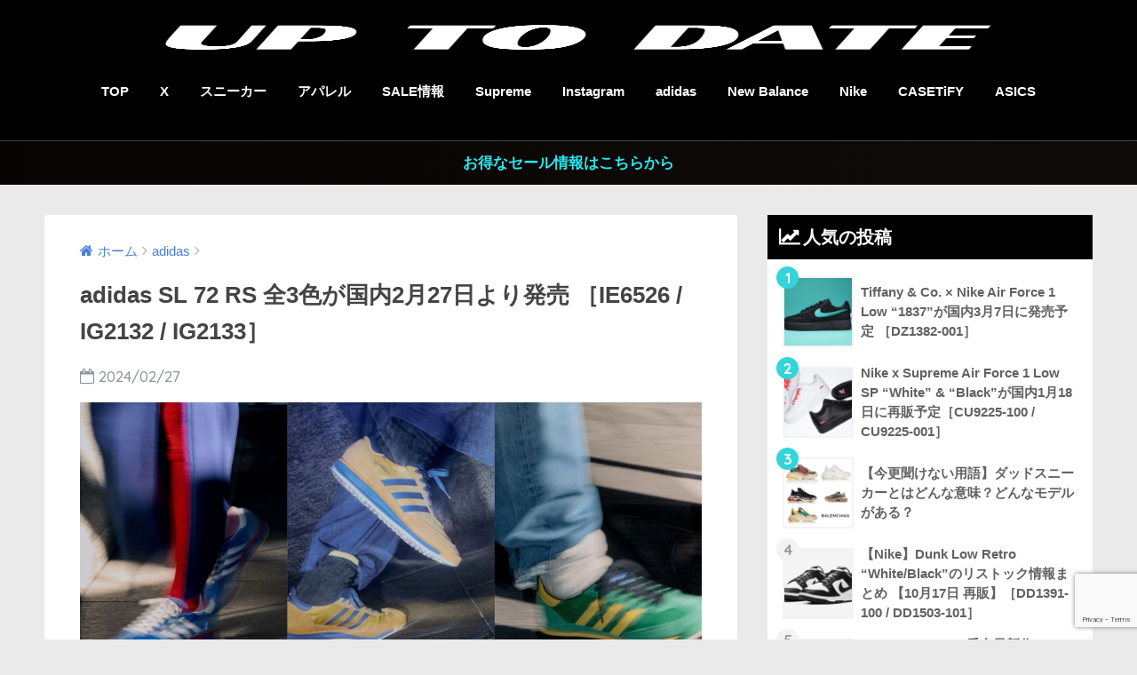

--- FILE ---
content_type: text/html; charset=UTF-8
request_url: https://uptodate.tokyo/adidas-sl-72-rs-ie6526-ig2132-ig2133/
body_size: 28524
content:
<!doctype html>
<!--[if lt IE 7]><html lang="ja" class="no-js lt-ie9 lt-ie8 lt-ie7"><![endif]-->
<!--[if (IE 7)&!(IEMobile)]><html lang="ja" class="no-js lt-ie9 lt-ie8"><![endif]-->
<!--[if (IE 8)&!(IEMobile)]><html lang="ja" class="no-js lt-ie9"><![endif]-->
<!--[if gt IE 8]><!--> <html lang="ja" class="no-js"><!--<![endif]-->
<head>
<meta name="google-site-verification" content="ielLlA8XaEPQ9ZtgGZOB5JiXH-wgPWeXiKInMoXHi1Q"/>
<style type="text/css">img.wp-smiley,img.emoji{display:inline!important;border:none!important;box-shadow:none!important;height:1em!important;width:1em!important;margin:0 .07em!important;vertical-align:-.1em!important;background:none!important;padding:0!important}</style><link rel='stylesheet' id='wp-block-library-css' href='https://uptodate.tokyo/wp-includes/css/dist/block-library/A.style.min.css.pagespeed.cf.m1SurLtSa0.css' type='text/css' media='all'/><style id='classic-theme-styles-inline-css' type='text/css'>.wp-block-button__link{color:#fff;background-color:#32373c;border-radius:9999px;box-shadow:none;text-decoration:none;padding:calc(.667em + 2px) calc(1.333em + 2px);font-size:1.125em}.wp-block-file__button{background:#32373c;color:#fff;text-decoration:none}</style><style id='global-styles-inline-css' type='text/css'>body{--wp--preset--color--black:#000;--wp--preset--color--cyan-bluish-gray:#abb8c3;--wp--preset--color--white:#fff;--wp--preset--color--pale-pink:#f78da7;--wp--preset--color--vivid-red:#cf2e2e;--wp--preset--color--luminous-vivid-orange:#ff6900;--wp--preset--color--luminous-vivid-amber:#fcb900;--wp--preset--color--light-green-cyan:#7bdcb5;--wp--preset--color--vivid-green-cyan:#00d084;--wp--preset--color--pale-cyan-blue:#8ed1fc;--wp--preset--color--vivid-cyan-blue:#0693e3;--wp--preset--color--vivid-purple:#9b51e0;--wp--preset--gradient--vivid-cyan-blue-to-vivid-purple:linear-gradient(135deg,rgba(6,147,227,1) 0%,#9b51e0 100%);--wp--preset--gradient--light-green-cyan-to-vivid-green-cyan:linear-gradient(135deg,#7adcb4 0%,#00d082 100%);--wp--preset--gradient--luminous-vivid-amber-to-luminous-vivid-orange:linear-gradient(135deg,rgba(252,185,0,1) 0%,rgba(255,105,0,1) 100%);--wp--preset--gradient--luminous-vivid-orange-to-vivid-red:linear-gradient(135deg,rgba(255,105,0,1) 0%,#cf2e2e 100%);--wp--preset--gradient--very-light-gray-to-cyan-bluish-gray:linear-gradient(135deg,#eee 0%,#a9b8c3 100%);--wp--preset--gradient--cool-to-warm-spectrum:linear-gradient(135deg,#4aeadc 0%,#9778d1 20%,#cf2aba 40%,#ee2c82 60%,#fb6962 80%,#fef84c 100%);--wp--preset--gradient--blush-light-purple:linear-gradient(135deg,#ffceec 0%,#9896f0 100%);--wp--preset--gradient--blush-bordeaux:linear-gradient(135deg,#fecda5 0%,#fe2d2d 50%,#6b003e 100%);--wp--preset--gradient--luminous-dusk:linear-gradient(135deg,#ffcb70 0%,#c751c0 50%,#4158d0 100%);--wp--preset--gradient--pale-ocean:linear-gradient(135deg,#fff5cb 0%,#b6e3d4 50%,#33a7b5 100%);--wp--preset--gradient--electric-grass:linear-gradient(135deg,#caf880 0%,#71ce7e 100%);--wp--preset--gradient--midnight:linear-gradient(135deg,#020381 0%,#2874fc 100%);--wp--preset--font-size--small:13px;--wp--preset--font-size--medium:20px;--wp--preset--font-size--large:36px;--wp--preset--font-size--x-large:42px;--wp--preset--spacing--20:.44rem;--wp--preset--spacing--30:.67rem;--wp--preset--spacing--40:1rem;--wp--preset--spacing--50:1.5rem;--wp--preset--spacing--60:2.25rem;--wp--preset--spacing--70:3.38rem;--wp--preset--spacing--80:5.06rem;--wp--preset--shadow--natural:6px 6px 9px rgba(0,0,0,.2);--wp--preset--shadow--deep:12px 12px 50px rgba(0,0,0,.4);--wp--preset--shadow--sharp:6px 6px 0 rgba(0,0,0,.2);--wp--preset--shadow--outlined:6px 6px 0 -3px rgba(255,255,255,1) , 6px 6px rgba(0,0,0,1);--wp--preset--shadow--crisp:6px 6px 0 rgba(0,0,0,1)}:where(.is-layout-flex){gap:.5em}:where(.is-layout-grid){gap:.5em}body .is-layout-flow>.alignleft{float:left;margin-inline-start:0;margin-inline-end:2em}body .is-layout-flow>.alignright{float:right;margin-inline-start:2em;margin-inline-end:0}body .is-layout-flow>.aligncenter{margin-left:auto!important;margin-right:auto!important}body .is-layout-constrained>.alignleft{float:left;margin-inline-start:0;margin-inline-end:2em}body .is-layout-constrained>.alignright{float:right;margin-inline-start:2em;margin-inline-end:0}body .is-layout-constrained>.aligncenter{margin-left:auto!important;margin-right:auto!important}body .is-layout-constrained > :where(:not(.alignleft):not(.alignright):not(.alignfull)){max-width:var(--wp--style--global--content-size);margin-left:auto!important;margin-right:auto!important}body .is-layout-constrained>.alignwide{max-width:var(--wp--style--global--wide-size)}body .is-layout-flex{display:flex}body .is-layout-flex{flex-wrap:wrap;align-items:center}body .is-layout-flex>*{margin:0}body .is-layout-grid{display:grid}body .is-layout-grid>*{margin:0}:where(.wp-block-columns.is-layout-flex){gap:2em}:where(.wp-block-columns.is-layout-grid){gap:2em}:where(.wp-block-post-template.is-layout-flex){gap:1.25em}:where(.wp-block-post-template.is-layout-grid){gap:1.25em}.has-black-color{color:var(--wp--preset--color--black)!important}.has-cyan-bluish-gray-color{color:var(--wp--preset--color--cyan-bluish-gray)!important}.has-white-color{color:var(--wp--preset--color--white)!important}.has-pale-pink-color{color:var(--wp--preset--color--pale-pink)!important}.has-vivid-red-color{color:var(--wp--preset--color--vivid-red)!important}.has-luminous-vivid-orange-color{color:var(--wp--preset--color--luminous-vivid-orange)!important}.has-luminous-vivid-amber-color{color:var(--wp--preset--color--luminous-vivid-amber)!important}.has-light-green-cyan-color{color:var(--wp--preset--color--light-green-cyan)!important}.has-vivid-green-cyan-color{color:var(--wp--preset--color--vivid-green-cyan)!important}.has-pale-cyan-blue-color{color:var(--wp--preset--color--pale-cyan-blue)!important}.has-vivid-cyan-blue-color{color:var(--wp--preset--color--vivid-cyan-blue)!important}.has-vivid-purple-color{color:var(--wp--preset--color--vivid-purple)!important}.has-black-background-color{background-color:var(--wp--preset--color--black)!important}.has-cyan-bluish-gray-background-color{background-color:var(--wp--preset--color--cyan-bluish-gray)!important}.has-white-background-color{background-color:var(--wp--preset--color--white)!important}.has-pale-pink-background-color{background-color:var(--wp--preset--color--pale-pink)!important}.has-vivid-red-background-color{background-color:var(--wp--preset--color--vivid-red)!important}.has-luminous-vivid-orange-background-color{background-color:var(--wp--preset--color--luminous-vivid-orange)!important}.has-luminous-vivid-amber-background-color{background-color:var(--wp--preset--color--luminous-vivid-amber)!important}.has-light-green-cyan-background-color{background-color:var(--wp--preset--color--light-green-cyan)!important}.has-vivid-green-cyan-background-color{background-color:var(--wp--preset--color--vivid-green-cyan)!important}.has-pale-cyan-blue-background-color{background-color:var(--wp--preset--color--pale-cyan-blue)!important}.has-vivid-cyan-blue-background-color{background-color:var(--wp--preset--color--vivid-cyan-blue)!important}.has-vivid-purple-background-color{background-color:var(--wp--preset--color--vivid-purple)!important}.has-black-border-color{border-color:var(--wp--preset--color--black)!important}.has-cyan-bluish-gray-border-color{border-color:var(--wp--preset--color--cyan-bluish-gray)!important}.has-white-border-color{border-color:var(--wp--preset--color--white)!important}.has-pale-pink-border-color{border-color:var(--wp--preset--color--pale-pink)!important}.has-vivid-red-border-color{border-color:var(--wp--preset--color--vivid-red)!important}.has-luminous-vivid-orange-border-color{border-color:var(--wp--preset--color--luminous-vivid-orange)!important}.has-luminous-vivid-amber-border-color{border-color:var(--wp--preset--color--luminous-vivid-amber)!important}.has-light-green-cyan-border-color{border-color:var(--wp--preset--color--light-green-cyan)!important}.has-vivid-green-cyan-border-color{border-color:var(--wp--preset--color--vivid-green-cyan)!important}.has-pale-cyan-blue-border-color{border-color:var(--wp--preset--color--pale-cyan-blue)!important}.has-vivid-cyan-blue-border-color{border-color:var(--wp--preset--color--vivid-cyan-blue)!important}.has-vivid-purple-border-color{border-color:var(--wp--preset--color--vivid-purple)!important}.has-vivid-cyan-blue-to-vivid-purple-gradient-background{background:var(--wp--preset--gradient--vivid-cyan-blue-to-vivid-purple)!important}.has-light-green-cyan-to-vivid-green-cyan-gradient-background{background:var(--wp--preset--gradient--light-green-cyan-to-vivid-green-cyan)!important}.has-luminous-vivid-amber-to-luminous-vivid-orange-gradient-background{background:var(--wp--preset--gradient--luminous-vivid-amber-to-luminous-vivid-orange)!important}.has-luminous-vivid-orange-to-vivid-red-gradient-background{background:var(--wp--preset--gradient--luminous-vivid-orange-to-vivid-red)!important}.has-very-light-gray-to-cyan-bluish-gray-gradient-background{background:var(--wp--preset--gradient--very-light-gray-to-cyan-bluish-gray)!important}.has-cool-to-warm-spectrum-gradient-background{background:var(--wp--preset--gradient--cool-to-warm-spectrum)!important}.has-blush-light-purple-gradient-background{background:var(--wp--preset--gradient--blush-light-purple)!important}.has-blush-bordeaux-gradient-background{background:var(--wp--preset--gradient--blush-bordeaux)!important}.has-luminous-dusk-gradient-background{background:var(--wp--preset--gradient--luminous-dusk)!important}.has-pale-ocean-gradient-background{background:var(--wp--preset--gradient--pale-ocean)!important}.has-electric-grass-gradient-background{background:var(--wp--preset--gradient--electric-grass)!important}.has-midnight-gradient-background{background:var(--wp--preset--gradient--midnight)!important}.has-small-font-size{font-size:var(--wp--preset--font-size--small)!important}.has-medium-font-size{font-size:var(--wp--preset--font-size--medium)!important}.has-large-font-size{font-size:var(--wp--preset--font-size--large)!important}.has-x-large-font-size{font-size:var(--wp--preset--font-size--x-large)!important}.wp-block-navigation a:where(:not(.wp-element-button)){color:inherit}:where(.wp-block-post-template.is-layout-flex){gap:1.25em}:where(.wp-block-post-template.is-layout-grid){gap:1.25em}:where(.wp-block-columns.is-layout-flex){gap:2em}:where(.wp-block-columns.is-layout-grid){gap:2em}.wp-block-pullquote{font-size:1.5em;line-height:1.6}</style><link rel='stylesheet' id='contact-form-7-css' href='https://uptodate.tokyo/wp-content/plugins/contact-form-7/includes/css/A.styles.css.pagespeed.cf.-dvEpspat2.css' type='text/css' media='all'/><link rel='stylesheet' id='spacexchimp_p005-bootstrap-tooltip-css-css' href='https://uptodate.tokyo/wp-content/plugins/social-media-buttons-toolbar/inc/lib/bootstrap-tooltip/bootstrap-tooltip.css' type='text/css' media='all'/><link rel='stylesheet' id='spacexchimp_p005-frontend-css-css' href='https://uptodate.tokyo/wp-content/plugins/social-media-buttons-toolbar/inc/css/frontend.css' type='text/css' media='all'/><style id='spacexchimp_p005-frontend-css-inline-css' type='text/css'>.sxc-follow-buttons{text-align:center!important}.sxc-follow-buttons .sxc-follow-button,.sxc-follow-buttons .sxc-follow-button a,.sxc-follow-buttons .sxc-follow-button a img{width:64px!important;height:64px!important}.sxc-follow-buttons .sxc-follow-button{margin:5px!important}</style><link rel='stylesheet' id='sng-stylesheet-css' href='https://uptodate.tokyo/wp-content/themes/sango-theme/style.css?ver14' type='text/css' media='all'/><link rel='stylesheet' id='sng-option-css' href='https://uptodate.tokyo/wp-content/themes/sango-theme/entry-option.css,qver14.pagespeed.ce.FZoq1sb7FS.css' type='text/css' media='all'/><link rel='stylesheet' id='sng-googlefonts-css' href='//fonts.googleapis.com/css?family=Quicksand%3A500%2C700' type='text/css' media='all'/><link rel='stylesheet' id='sng-fontawesome-css' href='https://uptodate.tokyo/wp-content/themes/sango-theme/library/fontawesome/css/A.font-awesome.min.css.pagespeed.cf.jBrWCt-D4j.css' type='text/css' media='all'/><style type="text/css" id="custom-background-css">body.custom-background{background-color:#eaeaea}</style><style type="text/css" id="wp-custom-css">@media only screen and (max-width:767px){.header{position:fixed;width:100%;top:0;left:0}#container{padding-top:80px}h2 span,h3 span{padding-top:77px}}</style><style>a{color:#477fe0}.main-c{color:#000}.main-bc{background-color:#000}.main-bdr,#inner-content .main-bdr{border-color:#000}.pastel-bc,#inner-content .pastel-bc{background-color:#fff}.accent-c{color:#32d5db}.accent-bc{background-color:#32d5db}.header,#footer-menu,.drawer__title{background-color:#000}#logo a{color:#fff}.desktop-nav li a,.mobile-nav li a,#footer-menu a,.copyright,#drawer__open,.drawer__title{color:#fff}.drawer__title .close span,.drawer__title .close span:before{background:#fff}.desktop-nav li:after{background:#fff}.mobile-nav .current-menu-item{border-bottom-color:#fff}.widgettitle{color:#fff;background-color:#000}.footer{background-color:#000}.footer,.footer a,.footer .widget ul li a{color:#fff}.body_bc{background-color: eaeaea}#toc_container .toc_title,#footer_menu .raised,.pagination a,.pagination span,#reply-title:before,.entry-content blockquote:before,.main-c-before li:before,.main-c-b:before{color:#000}#searchsubmit,#toc_container .toc_title:before,.cat-name,.pre_tag>span,.pagination .current,#submit,.withtag_list>span,.main-bc-before li:before{background-color:#000}#toc_container,h3,.li-mainbdr ul,.li-mainbdr ol{border-color:#000}.search-title .fa-search,.acc-bc-before li:before{background:#32d5db}.li-accentbdr ul,.li-accentbdr ol{border-color:#32d5db}.pagination a:hover,.li-pastelbc ul,.li-pastelbc ol{background:#fff}body{font-size:93%}@media only screen and (min-width:481px){body{font-size:107%}}@media only screen and (min-width:1030px){body{font-size:107%}}.totop{background:#5ae0f4}.header-info a{color:#26ebf2;background:linear-gradient(95deg,#070403,#0f0b08)}.fixed-menu ul{background:#000}.fixed-menu a{color:#fff}.fixed-menu .current-menu-item a,.fixed-menu ul li a.active{color:#66f0f4}.post-tab{background:#fff}.post-tab>div{color:#a7a7a7}.post-tab>div.tab-active{background:linear-gradient(45deg,#393cf9,#4aef6e)}</style><style id="wpforms-css-vars-root">:root{--wpforms-field-border-radius:3px;--wpforms-field-border-style:solid;--wpforms-field-border-size:1px;--wpforms-field-background-color:#fff;--wpforms-field-border-color:rgba(0,0,0,.25);--wpforms-field-border-color-spare:rgba(0,0,0,.25);--wpforms-field-text-color:rgba(0,0,0,.7);--wpforms-field-menu-color:#fff;--wpforms-label-color:rgba(0,0,0,.85);--wpforms-label-sublabel-color:rgba(0,0,0,.55);--wpforms-label-error-color:#d63637;--wpforms-button-border-radius:3px;--wpforms-button-border-style:none;--wpforms-button-border-size:1px;--wpforms-button-background-color:#066aab;--wpforms-button-border-color:#066aab;--wpforms-button-text-color:#fff;--wpforms-page-break-color:#066aab;--wpforms-background-image:none;--wpforms-background-position:center center;--wpforms-background-repeat:no-repeat;--wpforms-background-size:cover;--wpforms-background-width:100px;--wpforms-background-height:100px;--wpforms-background-color:rgba(0,0,0,0);--wpforms-background-url:none;--wpforms-container-padding:0;--wpforms-container-border-style:none;--wpforms-container-border-width:1px;--wpforms-container-border-color:#000;--wpforms-container-border-radius:3px;--wpforms-field-size-input-height:43px;--wpforms-field-size-input-spacing:15px;--wpforms-field-size-font-size:16px;--wpforms-field-size-line-height:19px;--wpforms-field-size-padding-h:14px;--wpforms-field-size-checkbox-size:16px;--wpforms-field-size-sublabel-spacing:5px;--wpforms-field-size-icon-size:1;--wpforms-label-size-font-size:16px;--wpforms-label-size-line-height:19px;--wpforms-label-size-sublabel-font-size:14px;--wpforms-label-size-sublabel-line-height:17px;--wpforms-button-size-font-size:17px;--wpforms-button-size-height:41px;--wpforms-button-size-padding-h:15px;--wpforms-button-size-margin-top:10px;--wpforms-container-shadow-size-box-shadow:none}</style><script async src="https://pagead2.googlesyndication.com/pagead/js/adsbygoogle.js?client=ca-pub-6683926196728104" crossorigin="anonymous"></script>
<meta charset="utf-8">
<meta http-equiv="X-UA-Compatible" content="IE=edge">
<meta name="HandheldFriendly" content="True">
<meta name="MobileOptimized" content="320">
<meta name="viewport" content="width=device-width, initial-scale=1 ,viewport-fit=cover"/>
<meta name="msapplication-TileColor" content="#000000">
<meta name="theme-color" content="#000000">
<link rel="pingback" href="https://uptodate.tokyo/xmlrpc.php">
<title>adidas SL 72 RS 全3色が国内2月27日より発売 ［IE6526 / IG2132 / IG2133］ | UP TO DATE</title>
<meta name='robots' content='max-image-preview:large'/>
<link rel='dns-prefetch' href='//ajax.googleapis.com'/>
<link rel='dns-prefetch' href='//www.google.com'/>
<link rel='dns-prefetch' href='//fonts.googleapis.com'/>
<link rel='dns-prefetch' href='//www.googletagmanager.com'/>
<link rel='dns-prefetch' href='//pagead2.googlesyndication.com'/>
<link rel="alternate" type="application/rss+xml" title="UP TO DATE &raquo; フィード" href="https://uptodate.tokyo/feed/"/>
<script type="text/javascript">window._wpemojiSettings={"baseUrl":"https:\/\/s.w.org\/images\/core\/emoji\/14.0.0\/72x72\/","ext":".png","svgUrl":"https:\/\/s.w.org\/images\/core\/emoji\/14.0.0\/svg\/","svgExt":".svg","source":{"concatemoji":"https:\/\/uptodate.tokyo\/wp-includes\/js\/wp-emoji-release.min.js"}};!function(i,n){var o,s,e;function c(e){try{var t={supportTests:e,timestamp:(new Date).valueOf()};sessionStorage.setItem(o,JSON.stringify(t))}catch(e){}}function p(e,t,n){e.clearRect(0,0,e.canvas.width,e.canvas.height),e.fillText(t,0,0);var t=new Uint32Array(e.getImageData(0,0,e.canvas.width,e.canvas.height).data),r=(e.clearRect(0,0,e.canvas.width,e.canvas.height),e.fillText(n,0,0),new Uint32Array(e.getImageData(0,0,e.canvas.width,e.canvas.height).data));return t.every(function(e,t){return e===r[t]})}function u(e,t,n){switch(t){case"flag":return n(e,"\ud83c\udff3\ufe0f\u200d\u26a7\ufe0f","\ud83c\udff3\ufe0f\u200b\u26a7\ufe0f")?!1:!n(e,"\ud83c\uddfa\ud83c\uddf3","\ud83c\uddfa\u200b\ud83c\uddf3")&&!n(e,"\ud83c\udff4\udb40\udc67\udb40\udc62\udb40\udc65\udb40\udc6e\udb40\udc67\udb40\udc7f","\ud83c\udff4\u200b\udb40\udc67\u200b\udb40\udc62\u200b\udb40\udc65\u200b\udb40\udc6e\u200b\udb40\udc67\u200b\udb40\udc7f");case"emoji":return!n(e,"\ud83e\udef1\ud83c\udffb\u200d\ud83e\udef2\ud83c\udfff","\ud83e\udef1\ud83c\udffb\u200b\ud83e\udef2\ud83c\udfff")}return!1}function f(e,t,n){var r="undefined"!=typeof WorkerGlobalScope&&self instanceof WorkerGlobalScope?new OffscreenCanvas(300,150):i.createElement("canvas"),a=r.getContext("2d",{willReadFrequently:!0}),o=(a.textBaseline="top",a.font="600 32px Arial",{});return e.forEach(function(e){o[e]=t(a,e,n)}),o}function t(e){var t=i.createElement("script");t.src=e,t.defer=!0,i.head.appendChild(t)}"undefined"!=typeof Promise&&(o="wpEmojiSettingsSupports",s=["flag","emoji"],n.supports={everything:!0,everythingExceptFlag:!0},e=new Promise(function(e){i.addEventListener("DOMContentLoaded",e,{once:!0})}),new Promise(function(t){var n=function(){try{var e=JSON.parse(sessionStorage.getItem(o));if("object"==typeof e&&"number"==typeof e.timestamp&&(new Date).valueOf()<e.timestamp+604800&&"object"==typeof e.supportTests)return e.supportTests}catch(e){}return null}();if(!n){if("undefined"!=typeof Worker&&"undefined"!=typeof OffscreenCanvas&&"undefined"!=typeof URL&&URL.createObjectURL&&"undefined"!=typeof Blob)try{var e="postMessage("+f.toString()+"("+[JSON.stringify(s),u.toString(),p.toString()].join(",")+"));",r=new Blob([e],{type:"text/javascript"}),a=new Worker(URL.createObjectURL(r),{name:"wpTestEmojiSupports"});return void(a.onmessage=function(e){c(n=e.data),a.terminate(),t(n)})}catch(e){}c(n=f(s,u,p))}t(n)}).then(function(e){for(var t in e)n.supports[t]=e[t],n.supports.everything=n.supports.everything&&n.supports[t],"flag"!==t&&(n.supports.everythingExceptFlag=n.supports.everythingExceptFlag&&n.supports[t]);n.supports.everythingExceptFlag=n.supports.everythingExceptFlag&&!n.supports.flag,n.DOMReady=!1,n.readyCallback=function(){n.DOMReady=!0}}).then(function(){return e}).then(function(){var e;n.supports.everything||(n.readyCallback(),(e=n.source||{}).concatemoji?t(e.concatemoji):e.wpemoji&&e.twemoji&&(t(e.twemoji),t(e.wpemoji)))}))}((window,document),window._wpemojiSettings);</script>
<script type='text/javascript' src='https://ajax.googleapis.com/ajax/libs/jquery/2.2.4/jquery.min.js' id='jquery-js'></script>
<script type='text/javascript' src='https://uptodate.tokyo/wp-content/plugins/social-media-buttons-toolbar/inc/lib/bootstrap-tooltip/bootstrap-tooltip.js' id='spacexchimp_p005-bootstrap-tooltip-js-js'></script>
<script type='text/javascript' src='https://uptodate.tokyo/wp-content/themes/sango-theme/library/js/modernizr.custom.min.js' id='sng-modernizr-js'></script>
<link rel="https://api.w.org/" href="https://uptodate.tokyo/wp-json/"/><link rel="alternate" type="application/json" href="https://uptodate.tokyo/wp-json/wp/v2/posts/283286"/><link rel="EditURI" type="application/rsd+xml" title="RSD" href="https://uptodate.tokyo/xmlrpc.php?rsd"/>
<link rel="canonical" href="https://uptodate.tokyo/adidas-sl-72-rs-ie6526-ig2132-ig2133/"/>
<link rel='shortlink' href='https://uptodate.tokyo/?p=283286'/>
<link rel="alternate" type="application/json+oembed" href="https://uptodate.tokyo/wp-json/oembed/1.0/embed?url=https%3A%2F%2Fuptodate.tokyo%2Fadidas-sl-72-rs-ie6526-ig2132-ig2133%2F"/>
<link rel="alternate" type="text/xml+oembed" href="https://uptodate.tokyo/wp-json/oembed/1.0/embed?url=https%3A%2F%2Fuptodate.tokyo%2Fadidas-sl-72-rs-ie6526-ig2132-ig2133%2F&#038;format=xml"/>
<meta name="generator" content="Site Kit by Google 1.133.0"/><meta property="og:title" content="adidas SL 72 RS 全3色が国内2月27日より発売 ［IE6526 / IG2132 / IG2133］"/>
<meta property="og:description" content="アディダスの新作スニーカー SL72 RS “イエロー” &amp; “ブルー” &amp; “グリーン”が登場。［IE6526 / IG2132 / IG2133］ 世界的スポーツブランド「adidas（アディダス）」 ... "/>
<meta property="og:type" content="article"/>
<meta property="og:url" content="https://uptodate.tokyo/adidas-sl-72-rs-ie6526-ig2132-ig2133/"/>
<meta property="og:image" content="https://uptodate.tokyo/wp-content/uploads/2024/02/IMG_0317-1024x1024.jpeg"/>
<meta property="og:site_name" content="UP TO DATE"/>
<meta name="twitter:card" content="summary_large_image"/>
<script type="text/javascript" language="javascript">var vc_pid="885699697";</script><script type="text/javascript" src="//aml.valuecommerce.com/vcdal.js" async></script>
<!-- Google tag (gtag.js) -->
<script async src="https://www.googletagmanager.com/gtag/js?id=G-SS7JHV0X15"></script>
<script>window.dataLayer=window.dataLayer||[];function gtag(){dataLayer.push(arguments);}gtag('js',new Date());gtag('config','G-SS7JHV0X15');</script>
<!-- Site Kit が追加した Google AdSense メタタグ -->
<meta name="google-adsense-platform-account" content="ca-host-pub-2644536267352236">
<meta name="google-adsense-platform-domain" content="sitekit.withgoogle.com">
<!-- Site Kit が追加した End Google AdSense メタタグ -->
<!-- Google AdSense スニペット (Site Kit が追加) -->
<script async="async" src="https://pagead2.googlesyndication.com/pagead/js/adsbygoogle.js?client=ca-pub-6683926196728104&amp;host=ca-host-pub-2644536267352236" crossorigin="anonymous" type="text/javascript"></script>
<!-- (ここまで) Google AdSense スニペット (Site Kit が追加) -->
<link rel="icon" href="https://uptodate.tokyo/wp-content/uploads/2022/06/cropped-5080EEA4-4EAE-4E5B-AF0B-A1024CAEA803-32x32.jpeg" sizes="32x32"/>
<link rel="icon" href="https://uptodate.tokyo/wp-content/uploads/2022/06/cropped-5080EEA4-4EAE-4E5B-AF0B-A1024CAEA803-192x192.jpeg" sizes="192x192"/>
<link rel="apple-touch-icon" href="https://uptodate.tokyo/wp-content/uploads/2022/06/cropped-5080EEA4-4EAE-4E5B-AF0B-A1024CAEA803-180x180.jpeg.pagespeed.ce.OT2Z7uy7ZM.jpg"/>
<meta name="msapplication-TileImage" content="https://uptodate.tokyo/wp-content/uploads/2022/06/cropped-5080EEA4-4EAE-4E5B-AF0B-A1024CAEA803-270x270.jpeg"/>
<script>var froglink=window.froglink||{};froglink.atkey='496f23a2e1779afb8e5fdca56f161246';(function(d){var s=d.createElement('script');s.src='https://h.accesstrade.net/js/froglink/froglink_min.js';s.type="text/javascript";s.async=true;var e=d.getElementsByTagName('script')[0];e.parentNode.insertBefore(s,e);})(document);</script>
<meta name='impact-site-verification' value='1290163736'>
</head>
<body class="post-template-default single single-post postid-283286 single-format-standard custom-background"><noscript><meta HTTP-EQUIV="refresh" content="0;url='https://uptodate.tokyo/adidas-sl-72-rs-ie6526-ig2132-ig2133/?PageSpeed=noscript'" /><style><!--table,div,span,font,p{display:none} --></style><div style="display:block">Please click <a href="https://uptodate.tokyo/adidas-sl-72-rs-ie6526-ig2132-ig2133/?PageSpeed=noscript">here</a> if you are not redirected within a few seconds.</div></noscript>
<div id="container">
<header class="header header--center">
<div id="inner-header" class="wrap cf">
<p id="logo" class="h1 dfont">
<a href="https://uptodate.tokyo"><img src="https://uptodate.tokyo/wp-content/uploads/2022/06/xC847F592-AAD3-4101-9A2A-A4B048707AF2.png.pagespeed.ic.kmJSm6AQgY.webp" alt="UP TO DATE" width="2400" height="550"></a>
</p>
<nav class="desktop-nav clearfix"><ul id="menu-pc%e3%83%98%e3%83%83%e3%83%80%e3%83%bc%e3%83%a1%e3%83%8b%e3%83%a5%e3%83%bc" class="menu"><li id="menu-item-1560" class="menu-item menu-item-type-custom menu-item-object-custom menu-item-home menu-item-1560"><a href="http://uptodate.tokyo/">TOP</a></li>
<li id="menu-item-1561" class="menu-item menu-item-type-custom menu-item-object-custom menu-item-1561"><a href="https://x.com/uptod4te">X</a></li>
<li id="menu-item-4127" class="menu-item menu-item-type-taxonomy menu-item-object-post_tag menu-item-4127"><a href="https://uptodate.tokyo/tag/%e3%82%b9%e3%83%8b%e3%83%bc%e3%82%ab%e3%83%bc/">スニーカー</a></li>
<li id="menu-item-73547" class="menu-item menu-item-type-taxonomy menu-item-object-post_tag menu-item-73547"><a href="https://uptodate.tokyo/tag/%e3%83%95%e3%82%a1%e3%83%83%e3%82%b7%e3%83%a7%e3%83%b3/">アパレル</a></li>
<li id="menu-item-4131" class="menu-item menu-item-type-taxonomy menu-item-object-category menu-item-4131"><a href="https://uptodate.tokyo/category/%e3%82%bb%e3%83%bc%e3%83%ab%e6%83%85%e5%a0%b1/">SALE情報</a></li>
<li id="menu-item-1563" class="menu-item menu-item-type-taxonomy menu-item-object-category menu-item-1563"><a href="https://uptodate.tokyo/category/supreme/">Supreme</a></li>
<li id="menu-item-1562" class="menu-item menu-item-type-custom menu-item-object-custom menu-item-1562"><a href="https://www.instagram.com/uptod4te/">Instagram</a></li>
<li id="menu-item-4130" class="menu-item menu-item-type-taxonomy menu-item-object-category current-post-ancestor current-menu-parent current-post-parent menu-item-4130"><a href="https://uptodate.tokyo/category/adidas/">adidas</a></li>
<li id="menu-item-252994" class="menu-item menu-item-type-taxonomy menu-item-object-category menu-item-252994"><a href="https://uptodate.tokyo/category/new-balance/">New Balance</a></li>
<li id="menu-item-4129" class="menu-item menu-item-type-taxonomy menu-item-object-category menu-item-4129"><a href="https://uptodate.tokyo/category/nike/">Nike</a></li>
<li id="menu-item-270270" class="menu-item menu-item-type-taxonomy menu-item-object-category menu-item-270270"><a href="https://uptodate.tokyo/category/casetify/">CASETiFY</a></li>
<li id="menu-item-270271" class="menu-item menu-item-type-taxonomy menu-item-object-category menu-item-270271"><a href="https://uptodate.tokyo/category/asics/">ASICS</a></li>
</ul></nav>	</div>
　</header>
<div class="header-info"><a href="https://uptodate.tokyo/category/%e3%82%bb%e3%83%bc%e3%83%ab%e6%83%85%e5%a0%b1/">お得なセール情報はこちらから</a></div>	<div id="content">
<div id="inner-content" class="wrap cf">
<main id="main" class="m-all t-2of3 d-5of7 cf">
<article id="entry" class="cf post-283286 post type-post status-publish format-standard has-post-thumbnail category-adidas tag-adidas tag-sl72 tag-sneaker tag-49">
<header class="article-header entry-header">
<nav id="breadcrumb"><ul itemscope itemtype="http://schema.org/BreadcrumbList"><li itemprop="itemListElement" itemscope itemtype="http://schema.org/ListItem"><a href="https://uptodate.tokyo" itemprop="item"><span itemprop="name">ホーム</span></a><meta itemprop="position" content="1"/></li><li itemprop="itemListElement" itemscope itemtype="http://schema.org/ListItem"><a href="https://uptodate.tokyo/category/adidas/" itemprop="item"><span itemprop="name">adidas</span></a><meta itemprop="position" content="2"/></li></ul></nav> <h1 class="entry-title single-title">adidas SL 72 RS 全3色が国内2月27日より発売 ［IE6526 / IG2132 / IG2133］</h1>
<p class="entry-meta vcard dfont">
<time class="pubdate entry-time" datetime="2024-02-27">2024/02/27</time>
</p>
<p class="post-thumbnail"><img width="680" height="680" src="https://uptodate.tokyo/wp-content/uploads/2024/02/IMG_0317-1024x1024.jpeg" class="attachment-large size-large wp-post-image" alt="" decoding="async" fetchpriority="high" srcset="https://uptodate.tokyo/wp-content/uploads/2024/02/IMG_0317-1024x1024.jpeg 1024w, https://uptodate.tokyo/wp-content/uploads/2024/02/IMG_0317-300x300.jpeg 300w, https://uptodate.tokyo/wp-content/uploads/2024/02/IMG_0317-150x150.jpeg 150w, https://uptodate.tokyo/wp-content/uploads/2024/02/IMG_0317-768x768.jpeg 768w, https://uptodate.tokyo/wp-content/uploads/2024/02/IMG_0317-125x125.jpeg 125w, https://uptodate.tokyo/wp-content/uploads/2024/02/IMG_0317-160x160.jpeg 160w, https://uptodate.tokyo/wp-content/uploads/2024/02/IMG_0317.jpeg 1200w" sizes="(max-width: 680px) 100vw, 680px"/></p>
<!--FABボタン-->
<input type="checkbox" id="fab">
<label class="fab-btn accent-bc" for="fab"><i class="fa fa-share-alt"></i></label>
<label class="fab__close-cover" for="fab"></label>
<!--FABの中身-->
<div id="fab__contents">
<div class="fab__contents-main dfont">
<label class="close" for="fab"><span></span></label>
<p class="fab__contents_title">SHARE</p>
<div class="fab__contents_img" style="background-image: url(https://uptodate.tokyo/wp-content/uploads/2024/02/IMG_0317-520x300.jpeg);">
</div>
<div class="sns-btn">
<ul>
<!-- twitter -->
<li class="tw sns-btn__item">
<a href="http://twitter.com/share?url=https%3A%2F%2Fuptodate.tokyo%2Fadidas-sl-72-rs-ie6526-ig2132-ig2133%2F&text=adidas+SL+72+RS+%E5%85%A83%E8%89%B2%E3%81%8C%E5%9B%BD%E5%86%852%E6%9C%8827%E6%97%A5%E3%82%88%E3%82%8A%E7%99%BA%E5%A3%B2+%EF%BC%BBIE6526+%2F+IG2132+%2F+IG2133%EF%BC%BD%EF%BD%9CUP+TO+DATE&via=uptod4te" target="_blank" rel="nofollow">
<i class="fa fa-twitter"></i>
<span class="share_txt">ツイート</span>
</a>
</li>
<!-- facebook -->
<li class="fb sns-btn__item">
<a href="http://www.facebook.com/share.php?u=https%3A%2F%2Fuptodate.tokyo%2Fadidas-sl-72-rs-ie6526-ig2132-ig2133%2F&t=adidas+SL+72+RS+%E5%85%A83%E8%89%B2%E3%81%8C%E5%9B%BD%E5%86%852%E6%9C%8827%E6%97%A5%E3%82%88%E3%82%8A%E7%99%BA%E5%A3%B2+%EF%BC%BBIE6526+%2F+IG2132+%2F+IG2133%EF%BC%BD%EF%BD%9CUP+TO+DATE" target="_blank" rel="nofollow">
<i class="fa fa-facebook"></i>
<span class="share_txt">シェア</span>
</a>
</li>
<!-- はてなブックマーク -->
<li class="hatebu sns-btn__item">
<a href="http://b.hatena.ne.jp/add?mode=confirm&url=https%3A%2F%2Fuptodate.tokyo%2Fadidas-sl-72-rs-ie6526-ig2132-ig2133%2F" onclick="javascript:window.open(this.href, '', 'menubar=no,toolbar=no,resizable=yes,scrollbars=yes,height=400,width=510');return false;" target="_blank" rel="nofollow">
<i class="fa fa-hatebu"></i>
<span class="share_txt">はてブ</span>
</a>
</li>
<!-- Google+ 別デザインのときは非表示に-->
<li class="gplus sns-btn__item">
<a href="https://plus.google.com/share?url=https%3A%2F%2Fuptodate.tokyo%2Fadidas-sl-72-rs-ie6526-ig2132-ig2133%2F" target="_blank" rel="nofollow">
<i class="fa fa-google-plus" aria-hidden="true"></i>
<span class="share_txt">Google+</span>
</a>
</li>
<!-- Pocket -->
<li class="pkt sns-btn__item">
<a href="http://getpocket.com/edit?url=https%3A%2F%2Fuptodate.tokyo%2Fadidas-sl-72-rs-ie6526-ig2132-ig2133%2F&title=adidas+SL+72+RS+%E5%85%A83%E8%89%B2%E3%81%8C%E5%9B%BD%E5%86%852%E6%9C%8827%E6%97%A5%E3%82%88%E3%82%8A%E7%99%BA%E5%A3%B2+%EF%BC%BBIE6526+%2F+IG2132+%2F+IG2133%EF%BC%BD%EF%BD%9CUP+TO+DATE" target="_blank" rel="nofollow">
<i class="fa fa-get-pocket"></i>
<span class="share_txt">Pocket</span>
</a>
</li>
<!-- LINE -->
<li class="line sns-btn__item">
<a href="http://line.me/R/msg/text/?https%3A%2F%2Fuptodate.tokyo%2Fadidas-sl-72-rs-ie6526-ig2132-ig2133%2F%0D%0Aadidas+SL+72+RS+%E5%85%A83%E8%89%B2%E3%81%8C%E5%9B%BD%E5%86%852%E6%9C%8827%E6%97%A5%E3%82%88%E3%82%8A%E7%99%BA%E5%A3%B2+%EF%BC%BBIE6526+%2F+IG2132+%2F+IG2133%EF%BC%BD%EF%BD%9CUP+TO+DATE" target="_blank" rel="nofollow">
<i class="fa fa-comment"></i>
<span class="share_txt dfont">LINE</span>
</a>
</li>
</ul>
</div>
</div>
</div>
</header><section class="entry-content cf">
<div class="widget_text sponsored"><p class="ads-title dfont">本ページはプロモーションが含まれています</p><div class="textwidget custom-html-widget"><script async src="//pagead2.googlesyndication.com/pagead/js/adsbygoogle.js"></script>
<!-- 広告１ -->
<ins class="adsbygoogle" style="display:block" data-ad-client="ca-pub-6683926196728104" data-ad-slot="5904969586" data-ad-format="auto"></ins>
<script>(adsbygoogle=window.adsbygoogle||[]).push({});</script></div></div><div class="widget_text sponsored"><div class="textwidget custom-html-widget"><script async src="//pagead2.googlesyndication.com/pagead/js/adsbygoogle.js"></script>
<!-- リンク広告 -->
<ins class="adsbygoogle" style="display:block" data-ad-client="ca-pub-6683926196728104" data-ad-slot="8466090601" data-ad-format="link" data-full-width-responsive="true"></ins>
<script>(adsbygoogle=window.adsbygoogle||[]).push({});</script></div></div><div class="widget_text sponsored"><p class="ads-title dfont">新着記事アラームはTwitterから</p><div class="textwidget custom-html-widget"><a href="https://twitter.com/uptod4te?ref_src=twsrc%5Etfw" class="twitter-follow-button" data-lang="ja" data-show-count="true">Follow @uptod4te</a><script async src="https://platform.twitter.com/widgets.js" charset="utf-8"></script></div></div><div class="theContentWrap-ccc"><h3 class="hh hh8">アディダスの新作スニーカー SL72 RS “イエロー” &amp; “ブルー” &amp; “グリーン”が登場。［IE6526 / IG2132 / IG2133］</h3>
<p>世界的スポーツブランド「<a href="https://uptodate.tokyo/category/adidas/">adidas（アディダス）</a>」の新作スニーカー SL 72 RS 全3カラーが、国内2024年2月27日（火）より発売予定。</p>
<h5 style="text-align: center;"><em><span class="small"><img decoding="async" class="alignnone size-full wp-image-283290" src="https://uptodate.tokyo/wp-content/uploads/2024/02/IMG_0317.jpeg" alt="" width="1200" height="1200" srcset="https://uptodate.tokyo/wp-content/uploads/2024/02/IMG_0317.jpeg 1200w, https://uptodate.tokyo/wp-content/uploads/2024/02/IMG_0317-300x300.jpeg 300w, https://uptodate.tokyo/wp-content/uploads/2024/02/IMG_0317-1024x1024.jpeg 1024w, https://uptodate.tokyo/wp-content/uploads/2024/02/IMG_0317-150x150.jpeg 150w, https://uptodate.tokyo/wp-content/uploads/2024/02/IMG_0317-768x768.jpeg 768w, https://uptodate.tokyo/wp-content/uploads/2024/02/IMG_0317-125x125.jpeg 125w, https://uptodate.tokyo/wp-content/uploads/2024/02/IMG_0317-160x160.jpeg 160w" sizes="(max-width: 1200px) 100vw, 1200px"/>販売定価: 14,300円（税込）</span></em></h5>
<p>&nbsp;</p>
<p>1972年のドイツ・ミュンヘンオリンピックに向けて開発されたアディダスのマラソンシューズ「<a href="https://uptodate.tokyo/?s=SL72">SL72</a>」。このアーカイブを讃えた復刻モデルの新作では、滑らかなレザーアッパーと合成ライニングの組み合わせがソフトな履き心地をもたらし、EVAミッドソールが軽やかなクッション性を発揮。グリップ力のあるラバーアウトソールが地面をしっかり捉えて、安定した足運びを促す。シンプルでスタイリッシュなこのスニーカーは、スポーツをルーツとするクラシックなデザインに息づくアディダス オリジナルスの哲学を体現している。カラーはイエロー、ブルー、グリーンの3色が展開する。</p>
<p><img decoding="async" class="alignnone size-full wp-image-283336" src="https://uptodate.tokyo/wp-content/uploads/2024/02/IMG_0432.jpeg" alt="" width="1200" height="1168" srcset="https://uptodate.tokyo/wp-content/uploads/2024/02/IMG_0432.jpeg 1200w, https://uptodate.tokyo/wp-content/uploads/2024/02/IMG_0432-300x292.jpeg 300w, https://uptodate.tokyo/wp-content/uploads/2024/02/IMG_0432-1024x997.jpeg 1024w, https://uptodate.tokyo/wp-content/uploads/2024/02/IMG_0432-768x748.jpeg 768w" sizes="(max-width: 1200px) 100vw, 1200px"/></p>
<p>国内販売情報の追加など、新たな情報は判明し次第随時更新予定なのでお見逃しなく。</p>
<p><strong style="font-size: 12px;">◆記事の更新通知は<a href="https://twitter.com/uptod4te" data-slimstat="5">Twitter</a>にてチェック</strong></p>
<p><span class="small"><strong>◆当サイトの公式Instagramは<a class="broken_link" href="https://instagram.com/uptod4te?igshid=12lq1rk3tqthr">コチラ</a></strong></span></p>
<p><span class="small"><strong>◆Supremeに関する情報・最新リーク情報は<a href="https://uptodate.tokyo/category/supreme/" data-slimstat="5">コチラ</a></strong></span></p>
<p><span class="small"><strong>◆最新スニーカー情報記事は<a href="https://uptodate.tokyo/tag/%e3%82%b9%e3%83%8b%e3%83%bc%e3%82%ab%e3%83%bc/" data-slimstat="5">コチラ</a></strong></span></p>
<p><span class="small"><strong>◆最新ファッション・アパレル情報は<a href="https://uptodate.tokyo/tag/%e3%83%95%e3%82%a1%e3%83%83%e3%82%b7%e3%83%a7%e3%83%b3/" data-slimstat="5">コチラ</a></strong></span></p>
<div class="widget_text sponsored"><div class="textwidget custom-html-widget"><script async src="https://pagead2.googlesyndication.com/pagead/js/adsbygoogle.js?client=ca-pub-6683926196728104" crossorigin="anonymous"></script>
<!-- オンラインリンク上 -->
<ins class="adsbygoogle" style="display:inline-block;width:728px;height:90px" data-ad-client="ca-pub-6683926196728104" data-ad-slot="4104173029"></ins>
<script>(adsbygoogle=window.adsbygoogle||[]).push({});</script></div></div><h2 class="hh hh8 hh11">販売店舗・オンラインリンク（随時更新）</h2>
<p><a href="https://www.billys-tokyo.net/shop/goods/search.aspx?fssort=Number3&amp;fsbrand=adidas">Billy&#8217;sオンライン</a> 2/27 AM0:00〜</p>
<p><a href="https://hb.afl.rakuten.co.jp/hgc/0df1627b.2e93ed28.0df1627c.037f9a17/?pc=https%3A%2F%2Fsearch.rakuten.co.jp%2Fsearch%2Fmall%2FIE6526%2BIG2132%2BIG2133%2F%3Fs%3D4%26st%3DO&amp;link_type=hybrid_url&amp;ut=eyJwYWdlIjoidXJsIiwidHlwZSI6Imh5YnJpZF91cmwiLCJjb2wiOjF9">YAMAOTOKO楽天オンライン</a> 2/27 AM0:00〜</p>
<p><a href="https://www.yamaotoko.jp/smartphone/list.html?category_code=ct25">YAMAOTOKOオンライン</a> 2/27 11:00〜</p>
<p><a href="https://www.gr8.jp/collections/adidas-originals">GR8オンライン</a> 2/27 10:00〜</p>
<p><a href="https://gs.abc-mart.net/calendar/">ABC-MART GS オンライン</a> 2/27 9:00〜</p>
<p><a href="https://www.kickslab.com/collections/vendors?q=adidas">KICKSLAB.オンライン</a> 2/27 0:00〜</p>
<p><a href="https://adidasjp.prf.hn/click/camref:1011lKmsE/destination:https%3A%2F%2Fshop.adidas.jp%2Fitem%2F%3Forder%3D5%26q%3DSL%252072%26searchbox%3D1">adidas公式オンライン</a> CONFIRMEDアプリ抽選 2/27 16:30まで</p>
<p><a href="https://www.atmos-tokyo.com/lp/adidas-sl72rs">atmosオンライン</a> WEB抽選 2/22 10:00〜2/26 8:59</p>
<p><a href="https://stockx.pvxt.net/yM9YN">StockX</a></p>
<p><img decoding="async" loading="lazy" class="alignnone size-full wp-image-283287" src="https://uptodate.tokyo/wp-content/uploads/2024/02/IMG_0316.jpeg" alt="" width="1200" height="681" srcset="https://uptodate.tokyo/wp-content/uploads/2024/02/IMG_0316.jpeg 1200w, https://uptodate.tokyo/wp-content/uploads/2024/02/IMG_0316-300x170.jpeg 300w, https://uptodate.tokyo/wp-content/uploads/2024/02/IMG_0316-1024x581.jpeg 1024w, https://uptodate.tokyo/wp-content/uploads/2024/02/IMG_0316-768x436.jpeg 768w" sizes="(max-width: 1200px) 100vw, 1200px"/></p>
<div class="sng-box box3">
<p><strong>adidas SL 72 RS</strong></p>
<p>カラー: ユーティリティイエロー/ブライトロイヤル/クリームホワイト<br/>
スタイルコード: IE6526<br/>
販売価格: 14,300円（税込）</p>
<p>発売予定日: 2024年2月27日</p>
</div>
<p><img decoding="async" loading="lazy" class="alignnone size-full wp-image-283289" src="https://uptodate.tokyo/wp-content/uploads/2024/02/IMG_0315.jpeg" alt="" width="1200" height="699" srcset="https://uptodate.tokyo/wp-content/uploads/2024/02/IMG_0315.jpeg 1200w, https://uptodate.tokyo/wp-content/uploads/2024/02/IMG_0315-300x175.jpeg 300w, https://uptodate.tokyo/wp-content/uploads/2024/02/IMG_0315-1024x596.jpeg 1024w, https://uptodate.tokyo/wp-content/uploads/2024/02/IMG_0315-768x447.jpeg 768w" sizes="(max-width: 1200px) 100vw, 1200px"/></p>
<div class="sng-box box3">
<p><strong>adidas SL 72 RS</strong></p>
<p>カラー: ブルー/クリームホワイト/ベタースカーレット<br/>
スタイルコード: IG2132<br/>
販売価格: 14,300円（税込）</p>
<p>発売予定日: 2024年2月27日</p>
</div>
<p><img decoding="async" loading="lazy" class="alignnone size-full wp-image-283288" src="https://uptodate.tokyo/wp-content/uploads/2024/02/IMG_0314.jpeg" alt="" width="1200" height="714" srcset="https://uptodate.tokyo/wp-content/uploads/2024/02/IMG_0314.jpeg 1200w, https://uptodate.tokyo/wp-content/uploads/2024/02/IMG_0314-300x179.jpeg 300w, https://uptodate.tokyo/wp-content/uploads/2024/02/IMG_0314-1024x609.jpeg 1024w, https://uptodate.tokyo/wp-content/uploads/2024/02/IMG_0314-768x457.jpeg 768w" sizes="(max-width: 1200px) 100vw, 1200px"/></p>
<div class="sng-box box3">
<p><strong>adidas SL 72 RS</strong></p>
<p>カラー: グリーン/イエロー/コアブラック<br/>
スタイルコード: IG2133<br/>
販売価格: 14,300円（税込）</p>
<p>発売予定日: 2024年2月27日</p>
</div>
<p><img decoding="async" class="alignnone size-full wp-image-283290" src="https://uptodate.tokyo/wp-content/uploads/2024/02/IMG_0317.jpeg" alt="" width="1200" height="1200" srcset="https://uptodate.tokyo/wp-content/uploads/2024/02/IMG_0317.jpeg 1200w, https://uptodate.tokyo/wp-content/uploads/2024/02/IMG_0317-300x300.jpeg 300w, https://uptodate.tokyo/wp-content/uploads/2024/02/IMG_0317-1024x1024.jpeg 1024w, https://uptodate.tokyo/wp-content/uploads/2024/02/IMG_0317-150x150.jpeg 150w, https://uptodate.tokyo/wp-content/uploads/2024/02/IMG_0317-768x768.jpeg 768w, https://uptodate.tokyo/wp-content/uploads/2024/02/IMG_0317-125x125.jpeg 125w, https://uptodate.tokyo/wp-content/uploads/2024/02/IMG_0317-160x160.jpeg 160w" sizes="(max-width: 1200px) 100vw, 1200px"/></p>
</div><div class="widget_text sponsored dfont"><p class="ads-title">スポンサーリンク</p><div class="textwidget custom-html-widget"><script async src="//pagead2.googlesyndication.com/pagead/js/adsbygoogle.js"></script>
<!-- 広告１ -->
<ins class="adsbygoogle" style="display:block" data-ad-client="ca-pub-6683926196728104" data-ad-slot="5904969586" data-ad-format="auto"></ins>
<script>(adsbygoogle=window.adsbygoogle||[]).push({});</script></div></div><div class="widget_text sponsored dfont"><div class="textwidget custom-html-widget"><script async src="//pagead2.googlesyndication.com/pagead/js/adsbygoogle.js"></script>
<!-- リンク広告 -->
<ins class="adsbygoogle" style="display:block" data-ad-client="ca-pub-6683926196728104" data-ad-slot="8466090601" data-ad-format="link" data-full-width-responsive="true"></ins>
<script>(adsbygoogle=window.adsbygoogle||[]).push({});</script></div></div><div class="widget_text sponsored dfont"><div class="textwidget custom-html-widget"><script async src="//pagead2.googlesyndication.com/pagead/js/adsbygoogle.js"></script>
<ins class="adsbygoogle" style="display:block" data-ad-format="autorelaxed" data-ad-client="ca-pub-6683926196728104" data-ad-slot="6946975201"></ins>
<script>(adsbygoogle=window.adsbygoogle||[]).push({});</script></div></div><div class="widget_text sponsored dfont"><div class="textwidget custom-html-widget"><script type="text/javascript">rakuten_design="slide";rakuten_affiliateId="0df1627b.2e93ed28.0df1627c.037f9a17";rakuten_items="ctsmatch";rakuten_genreId="0";rakuten_size="468x160";rakuten_target="_blank";rakuten_theme="gray";rakuten_border="off";rakuten_auto_mode="on";rakuten_genre_title="off";rakuten_recommend="on";rakuten_ts="1533739280681";</script><script type="text/javascript" src="https://xml.affiliate.rakuten.co.jp/widget/js/rakuten_widget.js"></script></div></div><div class="widget_text sponsored dfont"><p class="ads-title">新着情報はTwitterから受け取れます</p><div class="textwidget custom-html-widget">
<ul class="sxc-follow-buttons">
<li class="sxc-follow-button">
<a href="https://twitter.com/search?q=uptod4te&src=typd&lang=ja" data-toggle="tooltip" title="Twitter" target="_blank" rel="noopener">
<img src="https://uptodate.tokyo/wp-content/plugins/social-media-buttons-toolbar/inc/img/social-media-icons/twitter.png" alt="Twitter"/>
</a>
</li>
<li class="sxc-follow-button">
<a href="https://www.instagram.com/uptod4te/?hl=ja" data-toggle="tooltip" title="Instagram" target="_blank" rel="noopener">
<img src="https://uptodate.tokyo/wp-content/plugins/social-media-buttons-toolbar/inc/img/social-media-icons/instagram.png" alt="Instagram"/>
</a>
</li>
</ul>
<script type='text/javascript'>jQuery(document).ready(function($){$('[data-toggle="tooltip"]').tooltip();});</script>
<a href="https://twitter.com/uptod4te?ref_src=twsrc%5Etfw" class="twitter-follow-button" data-lang="ja" data-show-count="true">Follow @uptod4te</a><script async src="https://platform.twitter.com/widgets.js" charset="utf-8"></script></div></div><div class="sponsored dfont"><p class="ads-title">最近の投稿</p> <ul class="my-widget">
<li><a href="https://uptodate.tokyo/nike-air-max-95-big-bubble-valentines-day-ib8155-600/"><figure class="my-widget__img"><img width="160" height="160" src="https://uptodate.tokyo/wp-content/uploads/2026/01/xIMG_5934-160x160.jpeg.pagespeed.ic.WiVr8kRckx.webp" class="attachment-thumb-160 size-thumb-160 wp-post-image" alt="" decoding="async" loading="lazy" srcset="https://uptodate.tokyo/wp-content/uploads/2026/01/xIMG_5934-160x160.jpeg.pagespeed.ic.WiVr8kRckx.webp 160w, https://uptodate.tokyo/wp-content/uploads/2026/01/IMG_5934-150x150.jpeg 150w, https://uptodate.tokyo/wp-content/uploads/2026/01/IMG_5934-125x125.jpeg 125w" sizes="(max-width: 160px) 100vw, 160px"/></figure><div class="my-widget__text">Nike Air Max 95 Big Bubble “Valentine&#8217;s Day”が国内1月19日より発売［IB8155-600］ <span class="post-date dfont">2026/01/18</span>
</div>
</a></li>
<li><a href="https://uptodate.tokyo/snkrs-instant-gotem-golden-ticket/"><figure class="my-widget__img"><img width="160" height="160" src="https://uptodate.tokyo/wp-content/uploads/2026/01/xIMG_5924-160x160.jpeg.pagespeed.ic.HTwGLH0QIn.webp" class="attachment-thumb-160 size-thumb-160 wp-post-image" alt="" decoding="async" loading="lazy" srcset="https://uptodate.tokyo/wp-content/uploads/2026/01/xIMG_5924-160x160.jpeg.pagespeed.ic.HTwGLH0QIn.webp 160w, https://uptodate.tokyo/wp-content/uploads/2026/01/IMG_5924-150x150.jpeg 150w, https://uptodate.tokyo/wp-content/uploads/2026/01/IMG_5924-125x125.jpeg 125w" sizes="(max-width: 160px) 100vw, 160px"/></figure><div class="my-widget__text">海外の一部Nike SNKRSユーザーに INSTANT GOT‘EM Golden Ticket が配布 <span class="post-date dfont">2026/01/18</span>
</div>
</a></li>
<li><a href="https://uptodate.tokyo/nike-air-max-95-big-bubble-olympic-2026/"><figure class="my-widget__img"><img width="160" height="160" src="https://uptodate.tokyo/wp-content/uploads/2026/01/IMG_5912-160x160.jpeg" class="attachment-thumb-160 size-thumb-160 wp-post-image" alt="" decoding="async" loading="lazy" srcset="https://uptodate.tokyo/wp-content/uploads/2026/01/IMG_5912-160x160.jpeg 160w, https://uptodate.tokyo/wp-content/uploads/2026/01/IMG_5912-150x150.jpeg 150w, https://uptodate.tokyo/wp-content/uploads/2026/01/IMG_5912-125x125.jpeg 125w" sizes="(max-width: 160px) 100vw, 160px"/></figure><div class="my-widget__text">Nike Air Max 95 Big Bubble “Olympic”が復刻発売予定［IB7872-100］ <span class="post-date dfont">2026/01/18</span>
</div>
</a></li>
<li><a href="https://uptodate.tokyo/nike-air-max-95-big-bubble-ltr-qs-baroque-brown-im0696-200/"><figure class="my-widget__img"><img width="160" height="160" src="https://uptodate.tokyo/wp-content/uploads/2026/01/xIMG_5908-160x160.jpeg.pagespeed.ic.gLtmAH6-ex.webp" class="attachment-thumb-160 size-thumb-160 wp-post-image" alt="" decoding="async" loading="lazy" srcset="https://uptodate.tokyo/wp-content/uploads/2026/01/xIMG_5908-160x160.jpeg.pagespeed.ic.gLtmAH6-ex.webp 160w, https://uptodate.tokyo/wp-content/uploads/2026/01/IMG_5908-150x150.jpeg 150w, https://uptodate.tokyo/wp-content/uploads/2026/01/IMG_5908-125x125.jpeg 125w" sizes="(max-width: 160px) 100vw, 160px"/></figure><div class="my-widget__text">Nike Air Max 95 Big Bubble LTR QS “Baroque Brown”が発売予定［IM0696-200］ <span class="post-date dfont">2026/01/18</span>
</div>
</a></li>
<li><a href="https://uptodate.tokyo/nike-air-jordan-4-retro-toro-bravo-fq8138-600/"><figure class="my-widget__img"><img width="160" height="160" src="https://uptodate.tokyo/wp-content/uploads/2026/01/IMG_5902-160x160.jpeg" class="attachment-thumb-160 size-thumb-160 wp-post-image" alt="" decoding="async" loading="lazy" srcset="https://uptodate.tokyo/wp-content/uploads/2026/01/IMG_5902-160x160.jpeg 160w, https://uptodate.tokyo/wp-content/uploads/2026/01/IMG_5902-150x150.jpeg 150w, https://uptodate.tokyo/wp-content/uploads/2026/01/IMG_5902-125x125.jpeg 125w" sizes="(max-width: 160px) 100vw, 160px"/></figure><div class="my-widget__text">Nike Air Jordan 4 Retro “Toro Bravo”が5月2日に復刻発売予定 ［FQ8138-600］ <span class="post-date dfont">2026/01/18</span>
</div>
</a></li>
</ul>
</div> </section><footer class="article-footer">
<aside>
<div class="footer-contents">
<div class="sns-btn sns-dif normal-sns">
<span class="sns-btn__title dfont">SHARE</span> <ul>
<!-- twitter -->
<li class="tw sns-btn__item">
<a href="http://twitter.com/share?url=https%3A%2F%2Fuptodate.tokyo%2Fadidas-sl-72-rs-ie6526-ig2132-ig2133%2F&text=adidas+SL+72+RS+%E5%85%A83%E8%89%B2%E3%81%8C%E5%9B%BD%E5%86%852%E6%9C%8827%E6%97%A5%E3%82%88%E3%82%8A%E7%99%BA%E5%A3%B2+%EF%BC%BBIE6526+%2F+IG2132+%2F+IG2133%EF%BC%BD%EF%BD%9CUP+TO+DATE&via=uptod4te" target="_blank" rel="nofollow">
<i class="fa fa-twitter"></i>
<span class="share_txt">ツイート</span>
</a>
</li>
<!-- facebook -->
<li class="fb sns-btn__item">
<a href="http://www.facebook.com/share.php?u=https%3A%2F%2Fuptodate.tokyo%2Fadidas-sl-72-rs-ie6526-ig2132-ig2133%2F&t=adidas+SL+72+RS+%E5%85%A83%E8%89%B2%E3%81%8C%E5%9B%BD%E5%86%852%E6%9C%8827%E6%97%A5%E3%82%88%E3%82%8A%E7%99%BA%E5%A3%B2+%EF%BC%BBIE6526+%2F+IG2132+%2F+IG2133%EF%BC%BD%EF%BD%9CUP+TO+DATE" target="_blank" rel="nofollow">
<i class="fa fa-facebook"></i>
<span class="share_txt">シェア</span>
</a>
</li>
<!-- はてなブックマーク -->
<li class="hatebu sns-btn__item">
<a href="http://b.hatena.ne.jp/add?mode=confirm&url=https%3A%2F%2Fuptodate.tokyo%2Fadidas-sl-72-rs-ie6526-ig2132-ig2133%2F" onclick="javascript:window.open(this.href, '', 'menubar=no,toolbar=no,resizable=yes,scrollbars=yes,height=400,width=510');return false;" target="_blank" rel="nofollow">
<i class="fa fa-hatebu"></i>
<span class="share_txt">はてブ</span>
</a>
</li>
<!-- Google+ 別デザインのときは非表示に-->
<!-- Pocket -->
<li class="pkt sns-btn__item">
<a href="http://getpocket.com/edit?url=https%3A%2F%2Fuptodate.tokyo%2Fadidas-sl-72-rs-ie6526-ig2132-ig2133%2F&title=adidas+SL+72+RS+%E5%85%A83%E8%89%B2%E3%81%8C%E5%9B%BD%E5%86%852%E6%9C%8827%E6%97%A5%E3%82%88%E3%82%8A%E7%99%BA%E5%A3%B2+%EF%BC%BBIE6526+%2F+IG2132+%2F+IG2133%EF%BC%BD%EF%BD%9CUP+TO+DATE" target="_blank" rel="nofollow">
<i class="fa fa-get-pocket"></i>
<span class="share_txt">Pocket</span>
</a>
</li>
<!-- LINE -->
<li class="line sns-btn__item">
<a href="http://line.me/R/msg/text/?https%3A%2F%2Fuptodate.tokyo%2Fadidas-sl-72-rs-ie6526-ig2132-ig2133%2F%0D%0Aadidas+SL+72+RS+%E5%85%A83%E8%89%B2%E3%81%8C%E5%9B%BD%E5%86%852%E6%9C%8827%E6%97%A5%E3%82%88%E3%82%8A%E7%99%BA%E5%A3%B2+%EF%BC%BBIE6526+%2F+IG2132+%2F+IG2133%EF%BC%BD%EF%BD%9CUP+TO+DATE" target="_blank" rel="nofollow">
<i class="fa fa-comment"></i>
<span class="share_txt dfont">LINE</span>
</a>
</li>
</ul>
</div>
<div class="like_box">
<div class="like_inside">
<div class="like_img">
<img src="https://uptodate.tokyo/wp-content/uploads/2024/02/IMG_0317-520x300.jpeg">
</div>
<div class="like_content"><P>この記事が気に入ったらフォローしよう</P>
<div><a href="https://twitter.com/uptod4te" class="twitter-follow-button" data-show-count="true" data-lang="ja" data-show-screen-name="false" rel="nofollow">フォローする</a> <script>!function(d,s,id){var js,fjs=d.getElementsByTagName(s)[0],p=/^http:/.test(d.location)?'http':'https';if(!d.getElementById(id)){js=d.createElement(s);js.id=id;js.src=p+'://platform.twitter.com/widgets.js';fjs.parentNode.insertBefore(js,fjs);}}(document,'script','twitter-wjs');</script></div>
<div><a class="like_insta" href="https://www.instagram.com/uptod4te/?hl=ja" target="blank" rel="nofollow"><i class="fa fa-instagram"></i> フォローする</a></div>
</div></div></div> <div class="footer-meta dfont">
<p class="footer-meta_title">CATEGORY :</p>
<ul class="post-categories">
<li><a href="https://uptodate.tokyo/category/adidas/" rel="category tag">adidas</a></li></ul> <div class="meta-tag">
<p class="footer-meta_title">TAGS :</p>
<ul><li><a href="https://uptodate.tokyo/tag/adidas/" rel="tag">adidas</a></li><li><a href="https://uptodate.tokyo/tag/sl72/" rel="tag">sl72</a></li><li><a href="https://uptodate.tokyo/tag/sneaker/" rel="tag">sneaker</a></li><li><a href="https://uptodate.tokyo/tag/%e3%82%b9%e3%83%8b%e3%83%bc%e3%82%ab%e3%83%bc/" rel="tag">スニーカー</a></li></ul> </div>
</div>
<h3 class="h-undeline related_title">おすすめ記事</h3><div class="recommended cf"></div> <div id="related_ads"><div class="textwidget custom-html-widget"></div></div> <div class="related-posts type_a" ontouchstart=""><ul><li><a href="https://uptodate.tokyo/adidas-yeezy-boost-350-v2-marsh/">
<figure class="rlmg">
<img src="https://uptodate.tokyo/wp-content/uploads/2020/01/DB169D38-DE7B-4B25-AF9A-B6E700809A6B-520x300.jpeg" alt="【adidas】YEEZY BOOST 350 V2 “MARSH”が2020年2月1日に発売予定">
</figure>
<div class="rep"><p>【adidas】YEEZY BOOST 350 V2 “MARSH”が2020年2月1日に発売予定</p></div>
</a>
</li><li><a href="https://uptodate.tokyo/adidas-samba-og-made-in-italy-crocodile-ie9120/">
<figure class="rlmg">
<img src="https://uptodate.tokyo/wp-content/uploads/2024/06/IMG_8420-520x300.jpeg" alt="adidas SAMBA OG Made in ITALY “Crocodile”が国内6月7日より発売 ［IE9120］">
</figure>
<div class="rep"><p>adidas SAMBA OG Made in ITALY “Crocodile”が国内6月7日より発売 ［IE9120］</p></div>
</a>
</li><li><a href="https://uptodate.tokyo/bait-x-attack-on-titan-x-adidas-ultraboost-colossal-titan/">
<figure class="rlmg">
<img src="https://uptodate.tokyo/wp-content/uploads/2022/04/ED555F63-5F82-41D5-9039-96DF379EB1D8-520x300.jpeg" alt="BAIT × 進撃の巨人 × adidas Ultraboost “超大型巨人”が国内4月24日に発売">
</figure>
<div class="rep"><p>BAIT × 進撃の巨人 × adidas Ultraboost “超大型巨人”が国内4月24日に発売</p></div>
</a>
</li><li><a href="https://uptodate.tokyo/cali-thornhill-dewitt-x-adidas-nmd-s1-ig9674-ig9675/">
<figure class="rlmg">
<img src="https://uptodate.tokyo/wp-content/uploads/2023/03/F874C2C6-58CB-4531-BDF6-5E1A4DACDE0D-520x300.jpeg" alt="Cali DeWitt × adidas 『NMD_S1』全2色が国内6月22日に発売予定 ［IG9674 / IG9675］">
</figure>
<div class="rep"><p>Cali DeWitt × adidas 『NMD_S1』全2色が国内6月22日に発売予定 ［IG9674 / IG9675］</p></div>
</a>
</li><li><a href="https://uptodate.tokyo/adidas-for-ships-gazelle-indoor-50th-anniversary/">
<figure class="rlmg">
<img src="https://uptodate.tokyo/wp-content/uploads/2025/03/IMG_8452-520x300.jpeg" alt="【先行予約開始】adidas for SHIPS GAZELLE INDOOR “50th ANNIVERSARY”が国内3月28日に発売 ［NY0915］">
</figure>
<div class="rep"><p>【先行予約開始】adidas for SHIPS GAZELLE INDOOR “50th ANNIVERSARY”が国内3月28日に発売 ［NY0915］</p></div>
</a>
</li><li><a href="https://uptodate.tokyo/adidas-by-hyke-2020ss/">
<figure class="rlmg">
<img src="https://uptodate.tokyo/wp-content/uploads/2020/02/04ADF8E3-E4F4-4E6C-9CB7-B8B356A73DE0-520x300.jpeg" alt="【adidas by HYKE】2020年春夏コレクションが5月27日に発売予定">
</figure>
<div class="rep"><p>【adidas by HYKE】2020年春夏コレクションが5月27日に発売予定</p></div>
</a>
</li><li><a href="https://uptodate.tokyo/pharrell-x-adidas-adistar-cushion-3-jellyfish-triple-black/">
<figure class="rlmg">
<img src="https://uptodate.tokyo/wp-content/uploads/2025/12/IMG_7094-520x300.jpeg" alt="Pharrell x adidas『Adistar Jellyfish “Triple Black”』が発売予定 ［KJ3841］">
</figure>
<div class="rep"><p>Pharrell x adidas『Adistar Jellyfish “Triple Black”』が発売予定 ［KJ3841］</p></div>
</a>
</li><li><a href="https://uptodate.tokyo/adidas-yeezy-boost-350-v2-static-ef2905/">
<figure class="rlmg">
<img src="https://uptodate.tokyo/wp-content/uploads/2023/08/IMG_7487-520x300.jpeg" alt="adidas Yeezy Boost 350 V2 “Static”が国内8月21日に再販予定 ［EF2905］">
</figure>
<div class="rep"><p>adidas Yeezy Boost 350 V2 “Static”が国内8月21日に再販予定 ［EF2905］</p></div>
</a>
</li><li><a href="https://uptodate.tokyo/adidas-ae-1-mx-pink-ig6610/">
<figure class="rlmg">
<img src="https://uptodate.tokyo/wp-content/uploads/2024/04/IMG_9012-520x300.jpeg" alt="adidas AE 1 “MX Pink”が8月より発売予定［IG6610］">
</figure>
<div class="rep"><p>adidas AE 1 “MX Pink”が8月より発売予定［IG6610］</p></div>
</a>
</li><li><a href="https://uptodate.tokyo/adidas-shop-from-home-sale/">
<figure class="rlmg">
<img src="https://uptodate.tokyo/wp-content/uploads/2020/04/5AD056A5-356E-498F-AF46-29C4AA488DE1-520x300.jpeg" alt="【adidas】最大50%OFF！SHOP FROM HOME スペシャルセールが5月10日まで開催">
</figure>
<div class="rep"><p>【adidas】最大50%OFF！SHOP FROM HOME スペシャルセールが5月10日まで開催</p></div>
</a>
</li></ul></div> </div>
</aside>
</footer>
<script type="application/ld+json">
      {
      "@context": "http://schema.org",
      "@type": "Article",
      "mainEntityOfPage":"https://uptodate.tokyo/adidas-sl-72-rs-ie6526-ig2132-ig2133/",
      "headline": "adidas SL 72 RS 全3色が国内2月27日より発売 ［IE6526 / IG2132 / IG2133］",

      "image": {
      "@type": "ImageObject",
      "url": "https://uptodate.tokyo/wp-content/uploads/2024/02/IMG_0317.jpeg",
      "width":1200,
      "height":1200      },

      "datePublished": "2024-02-27T02:15:30+0900",
      "dateModified": "2024-02-27T02:56:25+0900",
      "author": {
      "@type": "Person",
      "name": "SHO"
      },
      "publisher": {
      "@type": "Organization",
      "name": "",
      "logo": {
      "@type": "ImageObject",
      "url": ""
      }
      },
      "description": "アディダスの新作スニーカー SL72 RS “イエロー” &amp; “ブルー” &amp; “グリーン”が登場。［IE6526 / IG2132 / IG2133］ 世界的スポーツブランド「adidas（アディダス）」 ... "
      }
    </script>
</article>
<div class="prnx_box cf">
<a href="https://uptodate.tokyo/nike-air-jordan-38-2023-dz3356-001-dz3356-100/" class="prnx pr">
<p><i class="fa fa-angle-left"></i> 前の記事</p>
<div class="prnx_tb">
<figure><img width="160" height="160" src="https://uptodate.tokyo/wp-content/uploads/2024/02/IMG_0829-160x160.jpeg" class="attachment-thumb-160 size-thumb-160 wp-post-image" alt="" decoding="async" loading="lazy" srcset="https://uptodate.tokyo/wp-content/uploads/2024/02/IMG_0829-160x160.jpeg 160w, https://uptodate.tokyo/wp-content/uploads/2024/02/IMG_0829-150x150.jpeg 150w, https://uptodate.tokyo/wp-content/uploads/2024/02/IMG_0829-125x125.jpeg 125w" sizes="(max-width: 160px) 100vw, 160px"/></figure>
<span class="prev-next__text">Nike Air Jordan 38 の新作が国内2月27日に…</span>
</div>
</a>
<a href="https://uptodate.tokyo/nike-air-ship-pe-sp-rust-pink-2024-fq2942-600/" class="prnx nx">
<p>次の記事 <i class="fa fa-angle-right"></i></p>
<div class="prnx_tb">
<span class="prev-next__text">Nike Jordan Air Ship PE SP “Rus…</span>
<figure><img width="160" height="160" src="https://uptodate.tokyo/wp-content/uploads/2024/02/IMG_1611-160x160.jpeg" class="attachment-thumb-160 size-thumb-160 wp-post-image" alt="" decoding="async" loading="lazy" srcset="https://uptodate.tokyo/wp-content/uploads/2024/02/IMG_1611-160x160.jpeg 160w, https://uptodate.tokyo/wp-content/uploads/2024/02/IMG_1611-150x150.jpeg 150w, https://uptodate.tokyo/wp-content/uploads/2024/02/IMG_1611-125x125.jpeg 125w" sizes="(max-width: 160px) 100vw, 160px"/></figure>
</div>
</a>
</div>
</main>
<div id="sidebar1" class="sidebar m-all t-1of3 d-2of7 last-col cf" role="complementary">
<aside>
<div class="insidesp">
<div id="notfix">
<div class="widget my_popular_posts">
<h4 class="widgettitle dfont">人気の投稿</h4> <ul class="my-widget show_num">
<li><span class="rank dfont accent-bc">1</span><a href="https://uptodate.tokyo/tiffany-co-x-nike-air-force-1-low-1837-2023/">
<figure class="my-widget__img"><img src="[data-uri]" class="attachment-thumb-160 size-thumb-160 wp-post-image" alt="" decoding="async" loading="lazy" srcset="https://uptodate.tokyo/wp-content/uploads/2023/01/xBF4569B6-D82E-4832-8D04-DA8C8F96E406-160x160.jpeg.pagespeed.ic.cYOYNWeLnb.webp 160w, https://uptodate.tokyo/wp-content/uploads/2023/01/BF4569B6-D82E-4832-8D04-DA8C8F96E406-150x150.jpeg 150w, https://uptodate.tokyo/wp-content/uploads/2023/01/BF4569B6-D82E-4832-8D04-DA8C8F96E406-125x125.jpeg 125w" sizes="(max-width: 160px) 100vw, 160px"/></figure> <div class="my-widget__text">Tiffany & Co. × Nike Air Force 1 Low “1837”が国内3月7日に発売予定 ［DZ1382-001］</div>
</a></li>
<li><span class="rank dfont accent-bc">2</span><a href="https://uptodate.tokyo/nike-supreme-air-force-1-low-2020ss/">
<figure class="my-widget__img"><img width="160" height="160" src="https://uptodate.tokyo/wp-content/uploads/2021/04/887E2315-F476-4C6D-A963-14B50C4FBF55-160x160.jpeg" class="attachment-thumb-160 size-thumb-160 wp-post-image" alt="" decoding="async" loading="lazy" srcset="https://uptodate.tokyo/wp-content/uploads/2021/04/887E2315-F476-4C6D-A963-14B50C4FBF55-160x160.jpeg 160w, https://uptodate.tokyo/wp-content/uploads/2021/04/887E2315-F476-4C6D-A963-14B50C4FBF55-150x150.jpeg 150w, https://uptodate.tokyo/wp-content/uploads/2021/04/887E2315-F476-4C6D-A963-14B50C4FBF55-125x125.jpeg 125w" sizes="(max-width: 160px) 100vw, 160px"/></figure> <div class="my-widget__text">Nike x Supreme Air Force 1 Low SP “White” & “Black”が国内1月18日に再販予定［CU9225-100 / CU9225-001］</div>
</a></li>
<li><span class="rank dfont accent-bc">3</span><a href="https://uptodate.tokyo/%e3%80%90%e4%bb%8a%e6%9b%b4%e8%81%9e%e3%81%91%e3%81%aa%e3%81%84%e7%94%a8%e8%aa%9e%e3%80%91%e3%83%80%e3%83%83%e3%83%89%e3%82%b9%e3%83%8b%e3%83%bc%e3%82%ab%e3%83%bc%e3%81%a8%e3%81%af%e3%81%a9%e3%82%93/">
<figure class="my-widget__img"><img width="160" height="160" src="https://uptodate.tokyo/wp-content/uploads/2018/05/balenciaga-triple-s-2017-1-160x160.png" class="attachment-thumb-160 size-thumb-160 wp-post-image" alt="" decoding="async" loading="lazy" srcset="https://uptodate.tokyo/wp-content/uploads/2018/05/balenciaga-triple-s-2017-1-160x160.png 160w, https://uptodate.tokyo/wp-content/uploads/2018/05/balenciaga-triple-s-2017-1-150x150.png 150w, https://uptodate.tokyo/wp-content/uploads/2018/05/xbalenciaga-triple-s-2017-1-300x300.png.pagespeed.ic.EeqlGD0AWK.webp 300w, https://uptodate.tokyo/wp-content/uploads/2018/05/balenciaga-triple-s-2017-1-125x125.png 125w, https://uptodate.tokyo/wp-content/uploads/2018/05/balenciaga-triple-s-2017-1.png 680w" sizes="(max-width: 160px) 100vw, 160px"/></figure> <div class="my-widget__text">【今更聞けない用語】ダッドスニーカーとはどんな意味？どんなモデルがある？</div>
</a></li>
<li><span class="rank dfont accent-bc">4</span><a href="https://uptodate.tokyo/nike-dunk-low-white-black-2021/">
<figure class="my-widget__img"><img width="160" height="160" src="https://uptodate.tokyo/wp-content/uploads/2020/12/2048DE55-442A-4947-BDEC-49C8E031FCDF-160x160.jpeg" class="attachment-thumb-160 size-thumb-160 wp-post-image" alt="" decoding="async" loading="lazy" srcset="https://uptodate.tokyo/wp-content/uploads/2020/12/2048DE55-442A-4947-BDEC-49C8E031FCDF-160x160.jpeg 160w, https://uptodate.tokyo/wp-content/uploads/2020/12/2048DE55-442A-4947-BDEC-49C8E031FCDF-150x150.jpeg 150w, https://uptodate.tokyo/wp-content/uploads/2020/12/2048DE55-442A-4947-BDEC-49C8E031FCDF-125x125.jpeg 125w" sizes="(max-width: 160px) 100vw, 160px"/></figure> <div class="my-widget__text">【Nike】Dunk Low Retro “White/Black”のリストック情報まとめ 【10月17日 再販】［DD1391-100 / DD1503-101］</div>
</a></li>
<li><span class="rank dfont accent-bc">5</span><a href="https://uptodate.tokyo/new-balance-990v6/">
<figure class="my-widget__img"><img width="160" height="160" src="https://uptodate.tokyo/wp-content/uploads/2022/06/494E261B-EDC9-4B0F-82AF-11114DBF3A7D-160x160.jpeg" class="attachment-thumb-160 size-thumb-160 wp-post-image" alt="" decoding="async" loading="lazy" srcset="https://uptodate.tokyo/wp-content/uploads/2022/06/494E261B-EDC9-4B0F-82AF-11114DBF3A7D-160x160.jpeg 160w, https://uptodate.tokyo/wp-content/uploads/2022/06/494E261B-EDC9-4B0F-82AF-11114DBF3A7D-150x150.jpeg 150w, https://uptodate.tokyo/wp-content/uploads/2022/06/494E261B-EDC9-4B0F-82AF-11114DBF3A7D-125x125.jpeg 125w" sizes="(max-width: 160px) 100vw, 160px"/></figure> <div class="my-widget__text">New Balance 900番台最新作『990v6 “Grey”』の再販情報を随時更新中 【リストックあり】［M990GL6 / W990GL6］</div>
</a></li>
<li><span class="rank dfont accent-bc">6</span><a href="https://uptodate.tokyo/sacai-nike-vaporwaffle/">
<figure class="my-widget__img"><img width="160" height="160" src="https://uptodate.tokyo/wp-content/uploads/2020/12/E2432441-AB4B-462A-AAF1-8F73806A1508-160x160.jpeg" class="attachment-thumb-160 size-thumb-160 wp-post-image" alt="" decoding="async" loading="lazy" srcset="https://uptodate.tokyo/wp-content/uploads/2020/12/E2432441-AB4B-462A-AAF1-8F73806A1508-160x160.jpeg 160w, https://uptodate.tokyo/wp-content/uploads/2020/12/E2432441-AB4B-462A-AAF1-8F73806A1508-150x150.jpeg 150w, https://uptodate.tokyo/wp-content/uploads/2020/12/E2432441-AB4B-462A-AAF1-8F73806A1508-125x125.jpeg 125w" sizes="(max-width: 160px) 100vw, 160px"/></figure> <div class="my-widget__text">【Sacai × Nike】VaporWaffleが国内11月6日/12月23日に発売予定</div>
</a></li>
</ul>
</div>
<div id="custom_html-20" class="widget_text widget widget_custom_html"><h4 class="widgettitle dfont">スポンサーリンク</h4><div class="textwidget custom-html-widget"><script async src="//pagead2.googlesyndication.com/pagead/js/adsbygoogle.js"></script>
<!-- 広告１ -->
<ins class="adsbygoogle" style="display:block" data-ad-client="ca-pub-6683926196728104" data-ad-slot="5904969586" data-ad-format="auto" data-full-width-responsive="true"></ins>
<script>(adsbygoogle=window.adsbygoogle||[]).push({});</script>
<a href="https://adidasjp.prf.hn/click/camref:1011lKmsE/destination:https%3A%2F%2Fshop.adidas.jp%2F"><img class="alignnone wp-image-246836 size-full" src="https://uptodate.tokyo/wp-content/uploads/2023/06/IMG_9505.jpeg" alt="" width="1200" height="629"/></a></div></div><div id="search-2" class="widget widget_search"><form role="search" method="get" id="searchform" class="searchform" action="https://uptodate.tokyo/">
<div>
<input type="search" placeholder="キーワードで記事を探す" id="s" name="s" value=""/>
<button type="submit" id="searchsubmit"><i class="fa fa-search"></i></button>
</div>
</form>
</div><div id="categories-5" class="widget widget_categories"><h4 class="widgettitle dfont">カテゴリー</h4><form action="https://uptodate.tokyo" method="get"><label class="screen-reader-text" for="cat">カテゴリー</label><select name='cat' id='cat' class='postform'>
<option value='-1'>カテゴリーを選択</option>
<option class="level-0" value="3423">&#8217;47</option>
<option class="level-0" value="846">#FR2</option>
<option class="level-0" value="613">1017 ALYX 9SM</option>
<option class="level-0" value="1837">10C</option>
<option class="level-0" value="1421">10匣</option>
<option class="level-0" value="3275">11 BY BORIS BIDJAN SABERI</option>
<option class="level-0" value="1288">2G</option>
<option class="level-0" value="954">424</option>
<option class="level-0" value="3714">9090</option>
<option class="level-0" value="135">A BATHING APE</option>
<option class="level-0" value="1062">A.P.C.</option>
<option class="level-0" value="3413">A.PRESSE</option>
<option class="level-0" value="1971">A$AP Rocky</option>
<option class="level-0" value="2503">Acne Studios</option>
<option class="level-0" value="1850">ACRONYM</option>
<option class="level-0" value="384">ACW</option>
<option class="level-0" value="3366">Acy</option>
<option class="level-0" value="2249">ADER ERROR</option>
<option class="level-0" value="11">adidas</option>
<option class="level-0" value="1336">Aimé Leon Dore</option>
<option class="level-0" value="3471">AIREI</option>
<option class="level-0" value="3539">AIRWALK CLASSICS</option>
<option class="level-0" value="1826">Alex Moss New York</option>
<option class="level-0" value="1007">ALEXANDER WANG</option>
<option class="level-0" value="3611">All My Homies</option>
<option class="level-0" value="2247">ALPHA INDUSTRIES</option>
<option class="level-0" value="856">AMBUSH</option>
<option class="level-0" value="2482">ANCELLM</option>
<option class="level-0" value="2504">Angelo Plessas</option>
<option class="level-0" value="1769">ANTA</option>
<option class="level-0" value="32">ANTISOCIALSOCIALCLUB</option>
<option class="level-0" value="2191">Apple</option>
<option class="level-0" value="2972">APPLEBUM</option>
<option class="level-0" value="2159">Aquascutum</option>
<option class="level-0" value="1779">ARC’TERYX</option>
<option class="level-0" value="1137">Aries</option>
<option class="level-0" value="525">ASICS</option>
<option class="level-0" value="8">ASOS</option>
<option class="level-0" value="670">atmos</option>
<option class="level-0" value="2740">ATON</option>
<option class="level-0" value="3370">Audemars Piguet</option>
<option class="level-0" value="1847">AURALEE</option>
<option class="level-0" value="4559">AVIREX</option>
<option class="level-0" value="199">AWAKE</option>
<option class="level-0" value="2461">AWGE</option>
<option class="level-0" value="4530">B.C STOCK</option>
<option class="level-0" value="1241">Babylon LA</option>
<option class="level-0" value="4461">BADSON</option>
<option class="level-0" value="1763">BAIT</option>
<option class="level-0" value="6">BALENCIAGA</option>
<option class="level-0" value="886">BALMAIN</option>
<option class="level-0" value="2174">Barbour</option>
<option class="level-0" value="305">BBC</option>
<option class="level-0" value="1396">BEAMS</option>
<option class="level-0" value="3851">Beats by Dre</option>
<option class="level-0" value="1372">beautiful people</option>
<option class="level-0" value="2092">BEDWIN &amp; THE HEART BREAKERS</option>
<option class="level-0" value="3358">BELL STAMP WEAR</option>
<option class="level-0" value="2602">Bianca Chandon</option>
<option class="level-0" value="1940">BID TOYS</option>
<option class="level-0" value="578">Billy&#8217;s</option>
<option class="level-0" value="2774">BIOTOP</option>
<option class="level-0" value="737">BIRKENSTOCK</option>
<option class="level-0" value="1868">BLACK SAMURAI</option>
<option class="level-0" value="1774">BlackEyePatch</option>
<option class="level-0" value="2485">Bless</option>
<option class="level-0" value="3098">blurhms</option>
<option class="level-0" value="3602">bonjour records</option>
<option class="level-0" value="2653">BornxRaised</option>
<option class="level-0" value="3709">BoTT</option>
<option class="level-0" value="3487">Bottega Veneta</option>
<option class="level-0" value="3665">BOTTER</option>
<option class="level-0" value="1821">BOUNTY HUNTER</option>
<option class="level-0" value="957">Brain Dead</option>
<option class="level-0" value="1314">BRANDALISED™</option>
<option class="level-0" value="3415">Bravest Studios</option>
<option class="level-0" value="2148">Brooks Brothers</option>
<option class="level-0" value="3328">BUDSPOOL</option>
<option class="level-0" value="4562">Buffer</option>
<option class="level-0" value="2394">Burberry</option>
<option class="level-0" value="3489">BVLGARI</option>
<option class="level-0" value="1966">C.P. COMPANY</option>
<option class="level-0" value="1054">C2H4</option>
<option class="level-0" value="2019">CA4LA</option>
<option class="level-0" value="740">Cactus Plant Flea Market</option>
<option class="level-0" value="2474">Calvin Klein</option>
<option class="level-0" value="3027">CAMPER</option>
<option class="level-0" value="891">Canada Goose</option>
<option class="level-0" value="1013">Carhartt</option>
<option class="level-0" value="1221">Casablanca</option>
<option class="level-0" value="1121">CASETiFY</option>
<option class="level-0" value="3977">CASIO</option>
<option class="level-0" value="1914">CDL</option>
<option class="level-0" value="1422">ChahChah</option>
<option class="level-0" value="1136">Champion</option>
<option class="level-0" value="4245">CHICSTOCKS</option>
<option class="level-0" value="3120">Children of the discordance</option>
<option class="level-0" value="1499">CHINATOWN MARKET</option>
<option class="level-0" value="771">CHRISTIAN DADA</option>
<option class="level-0" value="1176">Chrome Hearts</option>
<option class="level-0" value="3583">Church&#8217;s</option>
<option class="level-0" value="1083">Clarks</option>
<option class="level-0" value="3389">CLESSTE</option>
<option class="level-0" value="495">CLOT</option>
<option class="level-0" value="1147">COACH</option>
<option class="level-0" value="2807">CODY SANDERSON</option>
<option class="level-0" value="723">Columbia</option>
<option class="level-0" value="117">COMME des GARCONS</option>
<option class="level-0" value="2182">COMOLI</option>
<option class="level-0" value="160">CONVERSE</option>
<option class="level-0" value="2012">crocs</option>
<option class="level-0" value="3013">DAIRIKU</option>
<option class="level-0" value="2364">DAIWA PIER39</option>
<option class="level-0" value="4008">DANNER</option>
<option class="level-0" value="2980">DC Shoe</option>
<option class="level-0" value="1391">DENHAM</option>
<option class="level-0" value="2697">Denim Tears</option>
<option class="level-0" value="2267">DESCENDANT</option>
<option class="level-0" value="1318">DEVILOCK</option>
<option class="level-0" value="1122">DHL</option>
<option class="level-0" value="1298">Diadora</option>
<option class="level-0" value="484">DIAMOND SUPPLY CO.</option>
<option class="level-0" value="2979">Diaspora skateboards</option>
<option class="level-0" value="1344">Dickies</option>
<option class="level-0" value="4433">DIESEL</option>
<option class="level-0" value="2869">DIGAWEL</option>
<option class="level-0" value="475">Dior</option>
<option class="level-0" value="136">DOLCE &amp; GABBANA</option>
<option class="level-0" value="2252">Double RL</option>
<option class="level-0" value="2295">doublet</option>
<option class="level-0" value="839">Dr.Martens</option>
<option class="level-0" value="1586">Drew House</option>
<option class="level-0" value="2674">Dries Van Noten</option>
<option class="level-0" value="1676">DSM</option>
<option class="level-0" value="1507">DSQUARED2</option>
<option class="level-0" value="2336">Dumbgood</option>
<option class="level-0" value="4566">Eastpak</option>
<option class="level-0" value="4383">EDIFICE</option>
<option class="level-0" value="3994">EDWIN</option>
<option class="level-0" value="1294">ENGINEERED GARMENTS</option>
<option class="level-0" value="2690">ENNOY</option>
<option class="level-0" value="3672">ERL</option>
<option class="level-0" value="1208">Ermenegildo Zegna</option>
<option class="level-0" value="2046">ESTNATION</option>
<option class="level-0" value="2824">everyone</option>
<option class="level-0" value="4312">EVISU</option>
<option class="level-0" value="371">EXAMPLE</option>
<option class="level-0" value="1068">F-LAGSTUF-F</option>
<option class="level-0" value="55">F.C.R.B</option>
<option class="level-0" value="849">Facetasm</option>
<option class="level-0" value="3530">FARAH</option>
<option class="level-0" value="2300">FARFETCH</option>
<option class="level-0" value="2387">FDMTL</option>
<option class="level-0" value="3">Fear of God</option>
<option class="level-0" value="555">FENDI</option>
<option class="level-0" value="1030">FILA</option>
<option class="level-0" value="1584">FIRST DOWN</option>
<option class="level-0" value="4561">FOLL</option>
<option class="level-0" value="861">FORTY PERCENTS AGAINST RIGHTS®︎</option>
<option class="level-0" value="266">Fragment Design</option>
<option class="level-0" value="3454">FREAK&#8217;S STORE</option>
<option class="level-0" value="4004">Fred Perry</option>
<option class="level-0" value="2802">FreshService</option>
<option class="level-0" value="4161">FRUIT OF THE LOOM</option>
<option class="level-0" value="2186">FTC</option>
<option class="level-0" value="803">Fucking Awesome</option>
<option class="level-0" value="438">FULL-BK</option>
<option class="level-0" value="2816">FUMITO GANRYU</option>
<option class="level-0" value="3863">FUTURA</option>
<option class="level-0" value="612">G-SHOCK</option>
<option class="level-0" value="1990">GAKKIN</option>
<option class="level-0" value="1512">GAP</option>
<option class="level-0" value="4142">GDC</option>
<option class="level-0" value="4275">GEEKS RULE</option>
<option class="level-0" value="2672">gelato pique</option>
<option class="level-0" value="3531">Gentle Monster</option>
<option class="level-0" value="157">Girls Don&#8217;t Cry</option>
<option class="level-0" value="9">GIVENCHY</option>
<option class="level-0" value="4367">GOD ONLY KNOWS</option>
<option class="level-0" value="172">GOD SELECTION XXX</option>
<option class="level-0" value="3484">GOLDWIN</option>
<option class="level-0" value="3778">goro’s</option>
<option class="level-0" value="61">GoshaRubchinskiy</option>
<option class="level-0" value="3607">goyemon</option>
<option class="level-0" value="1015">GRAMICCI</option>
<option class="level-0" value="2889">graniph</option>
<option class="level-0" value="2518">Graphpaper</option>
<option class="level-0" value="1732">grounds</option>
<option class="level-0" value="1275">GU</option>
<option class="level-0" value="10">GUCCI</option>
<option class="level-0" value="25">GUESS</option>
<option class="level-0" value="3899">GUIDI</option>
<option class="level-0" value="691">H&amp;M</option>
<option class="level-0" value="3879">Hanes</option>
<option class="level-0" value="3706">Hardies Hardware</option>
<option class="level-0" value="437">HELLY HANSEN</option>
<option class="level-0" value="1721">Hender Scheme</option>
<option class="level-0" value="2209">HERILL</option>
<option class="level-0" value="1787">HERMÈS</option>
<option class="level-0" value="416">Heron Preston</option>
<option class="level-0" value="4538">HIDDEN NY</option>
<option class="level-0" value="1848">HOKA ONE ONE</option>
<option class="level-0" value="1583">HUF</option>
<option class="level-0" value="483">Human Made</option>
<option class="level-0" value="1200">HYKE</option>
<option class="level-0" value="1780">Hypland</option>
<option class="level-0" value="1035">HYSTERIC GLAMOUR</option>
<option class="level-0" value="843">IKEA</option>
<option class="level-0" value="1930">imran POTATO</option>
<option class="level-0" value="2863">Insonnia Projects</option>
<option class="level-0" value="1032">INVINCIBLE</option>
<option class="level-0" value="2596">ISSEY MIYAKE</option>
<option class="level-0" value="3475">J.M. WESTON</option>
<option class="level-0" value="1404">JANTJE_ONTEMBAAR</option>
<option class="level-0" value="1768">Jean-Paul Gaultier</option>
<option class="level-0" value="1531">Jil Sander</option>
<option class="level-0" value="1874">JINS</option>
<option class="level-0" value="1368">JJJJound</option>
<option class="level-0" value="4542">JOINT WORKS</option>
<option class="level-0" value="3946">JOURNAL STANDARD</option>
<option class="level-0" value="1394">JUN INAGAWA</option>
<option class="level-0" value="3551">JUNYA WATANABE</option>
<option class="level-0" value="2679">JUNYA WATANABE MAN</option>
<option class="level-0" value="2917">JW ANDERSON</option>
<option class="level-0" value="2170">KANGOL</option>
<option class="level-0" value="1236">Kappa</option>
<option class="level-0" value="79">KAWS</option>
<option class="level-0" value="1295">KEEN</option>
<option class="level-0" value="1388">KENZO</option>
<option class="level-0" value="4194">Kid Cudi</option>
<option class="level-0" value="2812">KIJIMA TAKAYUKI</option>
<option class="level-0" value="3429">Kiko Kostadinov</option>
<option class="level-0" value="3640">KIMHEKIM</option>
<option class="level-0" value="7">KITH</option>
<option class="level-0" value="756">KIXSIX</option>
<option class="level-0" value="1488">kolor</option>
<option class="level-0" value="1894">KYNE</option>
<option class="level-0" value="2647">L.L.Bean</option>
<option class="level-0" value="3947">L’Art de L’Automobile</option>
<option class="level-0" value="2119">L’ÉCHOPPE</option>
<option class="level-0" value="3290">LAARVEE</option>
<option class="level-0" value="601">LACOSTE</option>
<option class="level-0" value="2944">LANVIN</option>
<option class="level-0" value="2273">le coq sportif</option>
<option class="level-0" value="1423">Lee</option>
<option class="level-0" value="3888">LEGO</option>
<option class="level-0" value="599">Levi&#8217;s</option>
<option class="level-0" value="1908">LIBERE</option>
<option class="level-0" value="1942">LITTLE UNION TOKYO</option>
<option class="level-0" value="1681">LMC.</option>
<option class="level-0" value="2342">LOEWE</option>
<option class="level-0" value="2798">LOOPWHEELER</option>
<option class="level-0" value="2279">LOS ANGELES APPAREL</option>
<option class="level-0" value="4165">LOTTO</option>
<option class="level-0" value="124">LouisVuitton</option>
<option class="level-0" value="3169">LQQK Studio</option>
<option class="level-0" value="2404">lucien pellat-finet</option>
<option class="level-0" value="3463">M A S U</option>
<option class="level-0" value="1417">MAGIC STICK</option>
<option class="level-0" value="752">Maharishi</option>
<option class="level-0" value="1656">MAISON KITSUNÉ</option>
<option class="level-0" value="1115">Maison Margiela</option>
<option class="level-0" value="1437">Maison MIHARA YASUHIRO</option>
<option class="level-0" value="3191">MARC JACOBS</option>
<option class="level-0" value="3968">Mardi Mercredi</option>
<option class="level-0" value="3406">Marimekko</option>
<option class="level-0" value="4545">Marmot</option>
<option class="level-0" value="2497">MARNI</option>
<option class="level-0" value="2948">Martine Rose</option>
<option class="level-0" value="565">Master Mind</option>
<option class="level-0" value="869">MCM</option>
<option class="level-0" value="1280">MEDICOM TOY</option>
<option class="level-0" value="3129">MERRELL</option>
<option class="level-0" value="994">MFC STORE</option>
<option class="level-0" value="1831">MIHARAYASUHIRO</option>
<option class="level-0" value="2477">MIN-NANO</option>
<option class="level-0" value="1330">mindseeker</option>
<option class="level-0" value="1913">MINEDENIM</option>
<option class="level-0" value="310">MINTCREW</option>
<option class="level-0" value="1189">mister it.</option>
<option class="level-0" value="1019">MISTERGENTLEMAN</option>
<option class="level-0" value="2783">MIU MIU</option>
<option class="level-0" value="2858">MIYAGIHIDETAKA</option>
<option class="level-0" value="1196">MIZUNO</option>
<option class="level-0" value="102">MONCLER</option>
<option class="level-0" value="541">monkey time</option>
<option class="level-0" value="1637">MOSCHINO</option>
<option class="level-0" value="1337">MOUNTAINSMITH</option>
<option class="level-0" value="52">MRC NOIR</option>
<option class="level-0" value="2767">MSCHF</option>
<option class="level-0" value="1452">MYne</option>
<option class="level-0" value="1248">N.HOOLYWOOD</option>
<option class="level-0" value="2314">nanamica</option>
<option class="level-0" value="3422">NANGA</option>
<option class="level-0" value="1951">NEAT</option>
<option class="level-0" value="534">NEEDLES</option>
<option class="level-0" value="217">NEIGHBORHOOD</option>
<option class="level-0" value="3892">Netflix</option>
<option class="level-0" value="961">New Balance</option>
<option class="level-0" value="678">New Era</option>
<option class="level-0" value="3695">NewJeans</option>
<option class="level-0" value="2213">Nigel Cabourn</option>
<option class="level-0" value="4">Nike</option>
<option class="level-0" value="4006">niko and &#8230;</option>
<option class="level-0" value="138">NOAH</option>
<option class="level-0" value="2433">NODC®︎SHOELACES</option>
<option class="level-0" value="3553">noir kei ninomiya</option>
<option class="level-0" value="1442">nonnative</option>
<option class="level-0" value="4090">Northwave</option>
<option class="level-0" value="688">NUMBER (N)INE</option>
<option class="level-0" value="3601">Oakley</option>
<option class="level-0" value="797">OAMC</option>
<option class="level-0" value="2720">OFF THE COURT BY NBA</option>
<option class="level-0" value="5">OFF WHITE</option>
<option class="level-0" value="2468">OMEGA</option>
<option class="level-0" value="3274">On</option>
<option class="level-0" value="770">Onitsuka Tiger</option>
<option class="level-0" value="3623">OTTO 958</option>
<option class="level-0" value="4206">Our Legacy</option>
<option class="level-0" value="831">OVO</option>
<option class="level-0" value="17">Palace</option>
<option class="level-0" value="521">Palm Angels</option>
<option class="level-0" value="3108">Palude</option>
<option class="level-0" value="3655">paperboy</option>
<option class="level-0" value="2088">Paraboot</option>
<option class="level-0" value="3324">PASTELLE</option>
<option class="level-0" value="2911">PATRICK</option>
<option class="level-0" value="1755">patta</option>
<option class="level-0" value="824">Paul Smith</option>
<option class="level-0" value="1352">PEACEMINUSONE</option>
<option class="level-0" value="2044">Piet Parra</option>
<option class="level-0" value="1100">PIGALLE</option>
<option class="level-0" value="430">Pleasures</option>
<option class="level-0" value="2378">Pokémon</option>
<option class="level-0" value="527">POLO RALPH LAUREN</option>
<option class="level-0" value="731">PORTER</option>
<option class="level-0" value="3651">PORTER CLASSIC</option>
<option class="level-0" value="3678">POST ARCHIVE FACTION</option>
<option class="level-0" value="2138">POTR</option>
<option class="level-0" value="908">PRADA</option>
<option class="level-0" value="3277">Private brand by S.F.S</option>
<option class="level-0" value="2738">PROLETA RE ART</option>
<option class="level-0" value="3592">PSG</option>
<option class="level-0" value="1697">PSYCHWORLD</option>
<option class="level-0" value="33">PUMA</option>
<option class="level-0" value="1427">Pyer Moss</option>
<option class="level-0" value="2593">PYREX VISION</option>
<option class="level-0" value="132">Raf simons</option>
<option class="level-0" value="1685">RAMIDUS</option>
<option class="level-0" value="1899">Ray-Ban</option>
<option class="level-0" value="676">READYMADE</option>
<option class="level-0" value="1595">Rechardson</option>
<option class="level-0" value="946">RED WING</option>
<option class="level-0" value="116">Reebok</option>
<option class="level-0" value="4265">REFLEXION</option>
<option class="level-0" value="3559">REGAL</option>
<option class="level-0" value="2421">retaW</option>
<option class="level-0" value="1034">RevengexStorm</option>
<option class="level-0" value="698">RHUDE</option>
<option class="level-0" value="1243">Richardson</option>
<option class="level-0" value="1163">Rick Owens</option>
<option class="level-0" value="2125">RIMOWA</option>
<option class="level-0" value="426">RIPNDIP</option>
<option class="level-0" value="3621">rokh</option>
<option class="level-0" value="2832">ROLEX</option>
<option class="level-0" value="20">Ron Herman</option>
<option class="level-0" value="1027">RSVP Gallery</option>
<option class="level-0" value="3341">RTFKT</option>
<option class="level-0" value="910">RUST</option>
<option class="level-0" value="3501">S.F.C</option>
<option class="level-0" value="3054">S.W.U.N</option>
<option class="level-0" value="3948">S/DOUBLE</option>
<option class="level-0" value="413">sacai</option>
<option class="level-0" value="59">SAINT LAURENT</option>
<option class="level-0" value="1383">SAINT MICHAEL</option>
<option class="level-0" value="2840">Salomon</option>
<option class="level-0" value="1589">SAPEur</option>
<option class="level-0" value="2026">Saturdays NYC</option>
<option class="level-0" value="3482">Schott</option>
<option class="level-0" value="4124">SEDAN ALL-PURPOSE</option>
<option class="level-0" value="2914">SEE SEE</option>
<option class="level-0" value="1738">SEIKO</option>
<option class="level-0" value="3511">Setinn</option>
<option class="level-0" value="4121">Seventh</option>
<option class="level-0" value="4149">SKYLRK</option>
<option class="level-0" value="960">Sneakersnstuff</option>
<option class="level-0" value="1748">Snow Peak</option>
<option class="level-0" value="1353">SOPH</option>
<option class="level-0" value="1636">SSENSE</option>
<option class="level-0" value="2660">SSZ</option>
<option class="level-0" value="1240">STAPLE</option>
<option class="level-0" value="940">STAR TRAK</option>
<option class="level-0" value="1446">STARBUCKS</option>
<option class="level-0" value="2024">Starwalk</option>
<option class="level-0" value="2793">stein</option>
<option class="level-0" value="1675">STELLA McCARTNEY</option>
<option class="level-0" value="4226">Steven Alan</option>
<option class="level-0" value="496">STILL ALIVE</option>
<option class="level-0" value="702">Stone Island</option>
<option class="level-0" value="962">Stray Rats</option>
<option class="level-0" value="4349">STRONG</option>
<option class="level-0" value="695">STUDIO SEVEN</option>
<option class="level-0" value="473">Stussy</option>
<option class="level-0" value="4511">SUBU</option>
<option class="level-0" value="1903">Suicoke</option>
<option class="level-0" value="2">Supreme</option>
<option class="level-0" value="3035">Tabio</option>
<option class="level-0" value="1713">TAKAHIROMIYASHITATheSoloist.</option>
<option class="level-0" value="3102">TATRAS</option>
<option class="level-0" value="3181">TEATORA</option>
<option class="level-0" value="1760">TENDERLOIN</option>
<option class="level-0" value="1285">Teva</option>
<option class="level-0" value="3722">THE CAP</option>
<option class="level-0" value="128">THE NORTH FACE</option>
<option class="level-0" value="1744">thisisneverthat</option>
<option class="level-0" value="1129">THOM BROWNE</option>
<option class="level-0" value="853">THRASHER</option>
<option class="level-0" value="4390">THUG CLUB</option>
<option class="level-0" value="948">Tiffany &amp; Co.</option>
<option class="level-0" value="1649">TIGHTBOOTH</option>
<option class="level-0" value="675">Timberland</option>
<option class="level-0" value="2242">TIMEX</option>
<option class="level-0" value="1229">TOGA</option>
<option class="level-0" value="2700">TOM FORD</option>
<option class="level-0" value="506">Tommy Hilfiger</option>
<option class="level-0" value="3167">TOMWOOD</option>
<option class="level-0" value="1751">Tower Box</option>
<option class="level-0" value="971">Travis Scott</option>
<option class="level-0" value="4415">TRIPSTER</option>
<option class="level-0" value="429">UGG</option>
<option class="level-0" value="3472">UMBRO</option>
<option class="level-0" value="114">UNDEFEATED</option>
<option class="level-0" value="2574">UNDER ARMOUR</option>
<option class="level-0" value="142">UNDERCOVER</option>
<option class="level-0" value="760">uniform experiment</option>
<option class="level-0" value="550">UNION</option>
<option class="level-0" value="616">UNIQLO</option>
<option class="level-0" value="2915">United Arrows</option>
<option class="level-0" value="2963">URBAN RESEARCH</option>
<option class="level-0" value="2779">URBS</option>
<option class="level-0" value="3596">VAINL ARCHIVE</option>
<option class="level-0" value="1094">Valentino</option>
<option class="level-0" value="3382">VANDY THE PINK</option>
<option class="level-0" value="123">Vans</option>
<option class="level-0" value="2142">Various Keytags</option>
<option class="level-0" value="1127">VERDY</option>
<option class="level-0" value="365">VERSACE</option>
<option class="level-0" value="83">VETEMENTS</option>
<option class="level-0" value="4513">Virgil Abloh</option>
<option class="level-0" value="718">Vivienne Westwood</option>
<option class="level-0" value="51">VLONE</option>
<option class="level-0" value="735">WACKO MARIA</option>
<option class="level-0" value="726">Wasted Youth</option>
<option class="level-0" value="2787">weber</option>
<option class="level-0" value="3649">WEGO</option>
<option class="level-0" value="2281">WHIMSY</option>
<option class="level-0" value="2155">White Mountaineering</option>
<option class="level-0" value="3886">Who Decides War</option>
<option class="level-0" value="823">WIND AND SEA</option>
<option class="level-0" value="3572">wolsro</option>
<option class="level-0" value="4332">Wrangler</option>
<option class="level-0" value="863">WTAPS</option>
<option class="level-0" value="382">XLARGE®</option>
<option class="level-0" value="145">Y-3</option>
<option class="level-0" value="3564">Y/Project</option>
<option class="level-0" value="2399">YEEZY</option>
<option class="level-0" value="730">Yohji Yamamoto</option>
<option class="level-0" value="3345">YOKE</option>
<option class="level-0" value="763">ZARA</option>
<option class="level-0" value="1845">Zepanese Club</option>
<option class="level-0" value="1922">zoff</option>
<option class="level-0" value="3041">ZOZO</option>
<option class="level-0" value="28">アイウェアブランド</option>
<option class="level-0" value="213">アクセサリー</option>
<option class="level-0" value="935">インテリア</option>
<option class="level-0" value="3991">ガシャポン</option>
<option class="level-0" value="3076">ジブリ</option>
<option class="level-0" value="2243">スタイリスト私物</option>
<option class="level-0" value="4060">ストレンジャーシングス</option>
<option class="level-0" value="234">セール情報</option>
<option class="level-0" value="3841">ファミマ</option>
<option class="level-0" value="2304">ポケモン</option>
<option class="level-0" value="34">まとめ、特集</option>
<option class="level-0" value="2990">大友克洋</option>
<option class="level-0" value="4040">新世紀エヴァンゲリオン</option>
<option class="level-0" value="1">未分類</option>
<option class="level-0" value="595">村上隆</option>
<option class="level-0" value="928">河村康輔</option>
<option class="level-0" value="3267">無印良品</option>
<option class="level-0" value="1182">空山基</option>
<option class="level-0" value="2058">遊戯王</option>
<option class="level-0" value="2359">長谷川昭雄</option>
</select>
</form>
<script type="text/javascript">//<![CDATA[
(function(){var dropdown=document.getElementById("cat");function onCatChange(){if(dropdown.options[dropdown.selectedIndex].value>0){dropdown.parentNode.submit();}}dropdown.onchange=onCatChange;})();
//]]></script>
</div><div id="archives-2" class="widget widget_archive"><h4 class="widgettitle dfont">アーカイブ</h4>
<ul>
<li><a href='https://uptodate.tokyo/2026/01/'>2026年1月</a></li>
<li><a href='https://uptodate.tokyo/2025/12/'>2025年12月</a></li>
<li><a href='https://uptodate.tokyo/2025/11/'>2025年11月</a></li>
<li><a href='https://uptodate.tokyo/2025/10/'>2025年10月</a></li>
<li><a href='https://uptodate.tokyo/2025/09/'>2025年9月</a></li>
<li><a href='https://uptodate.tokyo/2025/08/'>2025年8月</a></li>
<li><a href='https://uptodate.tokyo/2025/07/'>2025年7月</a></li>
<li><a href='https://uptodate.tokyo/2025/06/'>2025年6月</a></li>
<li><a href='https://uptodate.tokyo/2025/05/'>2025年5月</a></li>
<li><a href='https://uptodate.tokyo/2025/04/'>2025年4月</a></li>
<li><a href='https://uptodate.tokyo/2025/03/'>2025年3月</a></li>
<li><a href='https://uptodate.tokyo/2025/02/'>2025年2月</a></li>
<li><a href='https://uptodate.tokyo/2025/01/'>2025年1月</a></li>
<li><a href='https://uptodate.tokyo/2024/12/'>2024年12月</a></li>
<li><a href='https://uptodate.tokyo/2024/11/'>2024年11月</a></li>
<li><a href='https://uptodate.tokyo/2024/10/'>2024年10月</a></li>
<li><a href='https://uptodate.tokyo/2024/09/'>2024年9月</a></li>
<li><a href='https://uptodate.tokyo/2024/08/'>2024年8月</a></li>
<li><a href='https://uptodate.tokyo/2024/07/'>2024年7月</a></li>
<li><a href='https://uptodate.tokyo/2024/06/'>2024年6月</a></li>
<li><a href='https://uptodate.tokyo/2024/05/'>2024年5月</a></li>
<li><a href='https://uptodate.tokyo/2024/04/'>2024年4月</a></li>
<li><a href='https://uptodate.tokyo/2024/03/'>2024年3月</a></li>
<li><a href='https://uptodate.tokyo/2024/02/'>2024年2月</a></li>
<li><a href='https://uptodate.tokyo/2024/01/'>2024年1月</a></li>
<li><a href='https://uptodate.tokyo/2023/12/'>2023年12月</a></li>
<li><a href='https://uptodate.tokyo/2023/11/'>2023年11月</a></li>
<li><a href='https://uptodate.tokyo/2023/10/'>2023年10月</a></li>
<li><a href='https://uptodate.tokyo/2023/09/'>2023年9月</a></li>
<li><a href='https://uptodate.tokyo/2023/08/'>2023年8月</a></li>
<li><a href='https://uptodate.tokyo/2023/07/'>2023年7月</a></li>
<li><a href='https://uptodate.tokyo/2023/06/'>2023年6月</a></li>
<li><a href='https://uptodate.tokyo/2023/05/'>2023年5月</a></li>
<li><a href='https://uptodate.tokyo/2023/04/'>2023年4月</a></li>
<li><a href='https://uptodate.tokyo/2023/03/'>2023年3月</a></li>
<li><a href='https://uptodate.tokyo/2023/02/'>2023年2月</a></li>
<li><a href='https://uptodate.tokyo/2023/01/'>2023年1月</a></li>
<li><a href='https://uptodate.tokyo/2022/12/'>2022年12月</a></li>
<li><a href='https://uptodate.tokyo/2022/11/'>2022年11月</a></li>
<li><a href='https://uptodate.tokyo/2022/10/'>2022年10月</a></li>
<li><a href='https://uptodate.tokyo/2022/09/'>2022年9月</a></li>
<li><a href='https://uptodate.tokyo/2022/08/'>2022年8月</a></li>
<li><a href='https://uptodate.tokyo/2022/07/'>2022年7月</a></li>
<li><a href='https://uptodate.tokyo/2022/06/'>2022年6月</a></li>
<li><a href='https://uptodate.tokyo/2022/05/'>2022年5月</a></li>
<li><a href='https://uptodate.tokyo/2022/04/'>2022年4月</a></li>
<li><a href='https://uptodate.tokyo/2022/03/'>2022年3月</a></li>
<li><a href='https://uptodate.tokyo/2022/02/'>2022年2月</a></li>
<li><a href='https://uptodate.tokyo/2022/01/'>2022年1月</a></li>
<li><a href='https://uptodate.tokyo/2021/12/'>2021年12月</a></li>
<li><a href='https://uptodate.tokyo/2021/11/'>2021年11月</a></li>
<li><a href='https://uptodate.tokyo/2021/10/'>2021年10月</a></li>
<li><a href='https://uptodate.tokyo/2021/09/'>2021年9月</a></li>
<li><a href='https://uptodate.tokyo/2021/08/'>2021年8月</a></li>
<li><a href='https://uptodate.tokyo/2021/07/'>2021年7月</a></li>
<li><a href='https://uptodate.tokyo/2021/06/'>2021年6月</a></li>
<li><a href='https://uptodate.tokyo/2021/05/'>2021年5月</a></li>
<li><a href='https://uptodate.tokyo/2021/04/'>2021年4月</a></li>
<li><a href='https://uptodate.tokyo/2021/03/'>2021年3月</a></li>
<li><a href='https://uptodate.tokyo/2021/02/'>2021年2月</a></li>
<li><a href='https://uptodate.tokyo/2021/01/'>2021年1月</a></li>
<li><a href='https://uptodate.tokyo/2020/12/'>2020年12月</a></li>
<li><a href='https://uptodate.tokyo/2020/11/'>2020年11月</a></li>
<li><a href='https://uptodate.tokyo/2020/10/'>2020年10月</a></li>
<li><a href='https://uptodate.tokyo/2020/09/'>2020年9月</a></li>
<li><a href='https://uptodate.tokyo/2020/08/'>2020年8月</a></li>
<li><a href='https://uptodate.tokyo/2020/07/'>2020年7月</a></li>
<li><a href='https://uptodate.tokyo/2020/06/'>2020年6月</a></li>
<li><a href='https://uptodate.tokyo/2020/05/'>2020年5月</a></li>
<li><a href='https://uptodate.tokyo/2020/04/'>2020年4月</a></li>
<li><a href='https://uptodate.tokyo/2020/03/'>2020年3月</a></li>
<li><a href='https://uptodate.tokyo/2020/02/'>2020年2月</a></li>
<li><a href='https://uptodate.tokyo/2020/01/'>2020年1月</a></li>
<li><a href='https://uptodate.tokyo/2019/12/'>2019年12月</a></li>
<li><a href='https://uptodate.tokyo/2019/11/'>2019年11月</a></li>
<li><a href='https://uptodate.tokyo/2019/10/'>2019年10月</a></li>
<li><a href='https://uptodate.tokyo/2019/09/'>2019年9月</a></li>
<li><a href='https://uptodate.tokyo/2019/08/'>2019年8月</a></li>
<li><a href='https://uptodate.tokyo/2019/07/'>2019年7月</a></li>
<li><a href='https://uptodate.tokyo/2019/06/'>2019年6月</a></li>
<li><a href='https://uptodate.tokyo/2019/05/'>2019年5月</a></li>
<li><a href='https://uptodate.tokyo/2019/04/'>2019年4月</a></li>
<li><a href='https://uptodate.tokyo/2019/03/'>2019年3月</a></li>
<li><a href='https://uptodate.tokyo/2019/02/'>2019年2月</a></li>
<li><a href='https://uptodate.tokyo/2019/01/'>2019年1月</a></li>
<li><a href='https://uptodate.tokyo/2018/12/'>2018年12月</a></li>
<li><a href='https://uptodate.tokyo/2018/11/'>2018年11月</a></li>
<li><a href='https://uptodate.tokyo/2018/10/'>2018年10月</a></li>
<li><a href='https://uptodate.tokyo/2018/09/'>2018年9月</a></li>
<li><a href='https://uptodate.tokyo/2018/08/'>2018年8月</a></li>
<li><a href='https://uptodate.tokyo/2018/07/'>2018年7月</a></li>
<li><a href='https://uptodate.tokyo/2018/06/'>2018年6月</a></li>
<li><a href='https://uptodate.tokyo/2018/05/'>2018年5月</a></li>
</ul>
</div><div id="custom_html-39" class="widget_text widget widget_custom_html"><div class="textwidget custom-html-widget"><script type="text/javascript">rakuten_design="slide";rakuten_affiliateId="0df1627b.2e93ed28.0df1627c.037f9a17";rakuten_items="ctsmatch";rakuten_genreId="0";rakuten_size="336x280";rakuten_target="_blank";rakuten_theme="gray";rakuten_border="off";rakuten_auto_mode="on";rakuten_genre_title="off";rakuten_recommend="on";rakuten_ts="1553701215934";</script><script type="text/javascript" src="https://xml.affiliate.rakuten.co.jp/widget/js/rakuten_widget.js"></script></div></div><div id="text-10" class="widget widget_text"><h4 class="widgettitle dfont">お問い合わせ</h4>	<div class="textwidget"><blockquote class="wp-embedded-content" data-secret="eKC1iZkY85"><p><a href="https://uptodate.tokyo/%e3%81%8a%e5%95%8f%e3%81%84%e5%90%88%e3%82%8f%e3%81%9b%e3%83%95%e3%82%a9%e3%83%bc%e3%83%a0/">お問い合わせフォーム</a></p></blockquote>
<p><iframe class="wp-embedded-content" sandbox="allow-scripts" security="restricted" style="position: absolute; clip: rect(1px, 1px, 1px, 1px);" title="&#8220;お問い合わせフォーム&#8221; &#8212; UP TO DATE" src="https://uptodate.tokyo/%e3%81%8a%e5%95%8f%e3%81%84%e5%90%88%e3%82%8f%e3%81%9b%e3%83%95%e3%82%a9%e3%83%bc%e3%83%a0/embed/#?secret=oDAR02EWnV#?secret=eKC1iZkY85" data-secret="eKC1iZkY85" frameborder="0" marginwidth="0" marginheight="0" scrolling="no"></iframe></p>
</div>
</div>	</div>
<div id="fixed_sidebar">
<div id="custom_html-49" class="widget_text widget widget_custom_html"><h4 class="widgettitle dfont">スポンサーリンク</h4><div class="textwidget custom-html-widget"><script async src="//pagead2.googlesyndication.com/pagead/js/adsbygoogle.js"></script>
<!-- 広告１ -->
<ins class="adsbygoogle" style="display:block" data-ad-client="ca-pub-6683926196728104" data-ad-slot="5904969586" data-ad-format="auto"></ins>
<script>(adsbygoogle=window.adsbygoogle||[]).push({});</script></div></div>	</div>
</div>
</aside>
</div>
</div>
</div>
<footer class="footer">
<div id="inner-footer" class="wrap cf">
<a href="#container" class="fab-btn accent-bc" rel="nofollow">
<i class="fa fa-angle-up"></i>
</a>
<div class="fblock first">
<div class="ft_widget widget widget_text">	<div class="textwidget"><div class="privacyPolicy">・<a href="http://uptodate.tokyo/privacy-policy/">プライバシーポリシー </a></div>
<div></div>
<div>・<a href="https://uptodate.tokyo/%E3%81%8A%E5%95%8F%E3%81%84%E5%90%88%E3%82%8F%E3%81%9B%E3%83%95%E3%82%A9%E3%83%BC%E3%83%A0/">お問い合わせ</a></div>
<div></div>
<div>・<a href="https://uptodate.tokyo/about/">当サイトについて</a></div>
</div>
</div>	</div>
<div class="fblock">
</div>
<div class="fblock last">
</div>
</div>
<div id="footer-menu">
<div>
<a class="footer-menu__btn dfont" href="https://uptodate.tokyo/"><i class="fa fa-home fa-lg"></i> HOME</a>
</div>
<nav>
</nav>
<p class="copyright dfont">&copy; 2026 UP TO DATE All rights reserved.</p>
</div>
</footer>
</div>
<a href="#" class="totop" rel="nofollow"><i class="fa fa-chevron-up"></i></a>	<input type="hidden" id="ccc_nonce" name="ccc_nonce" value="f894b845a3"/><input type="hidden" name="_wp_http_referer" value="/adidas-sl-72-rs-ie6526-ig2132-ig2133/"/><script type='text/javascript' src='https://uptodate.tokyo/wp-includes/js/dist/vendor/wp-polyfill-inert.min.js.pagespeed.ce.3aZS2xM_3b.js' id='wp-polyfill-inert-js'></script>
<script type='text/javascript' src='https://uptodate.tokyo/wp-includes/js/dist/vendor/regenerator-runtime.min.js' id='regenerator-runtime-js'></script>
<script type='text/javascript' src='https://uptodate.tokyo/wp-includes/js/dist/vendor/wp-polyfill.min.js.pagespeed.ce.lN_b6A82s7.js' id='wp-polyfill-js'></script>
<script type='text/javascript' id='contact-form-7-js-extra'>//<![CDATA[
var wpcf7={"api":{"root":"https:\/\/uptodate.tokyo\/wp-json\/","namespace":"contact-form-7\/v1"}};
//]]></script>
<script type='text/javascript' src='https://uptodate.tokyo/wp-content/plugins/contact-form-7/includes/js/index.js' id='contact-form-7-js'></script>
<script type='text/javascript' src='https://www.google.com/recaptcha/api.js?render=6LenvZYkAAAAAA9cbK9C6dks0uHjGrU7nRH7RbCi' id='google-recaptcha-js'></script>
<script type='text/javascript' id='wpcf7-recaptcha-js-extra'>//<![CDATA[
var wpcf7_recaptcha={"sitekey":"6LenvZYkAAAAAA9cbK9C6dks0uHjGrU7nRH7RbCi","actions":{"homepage":"homepage","contactform":"contactform"}};
//]]></script>
<script type='text/javascript' src='https://uptodate.tokyo/wp-content/plugins/contact-form-7/modules/recaptcha/index.js' id='wpcf7-recaptcha-js'></script>
<script type='text/javascript' src='https://uptodate.tokyo/wp-content/plugins/check-copy-contentsccc/js/jquery.selection.js' id='ccc-onload_selection-js'></script>
<script type='text/javascript' id='ccc-onload-js-extra'>//<![CDATA[
var CCC={"endpoint":"https:\/\/uptodate.tokyo\/wp-admin\/admin-ajax.php","action":"cccAjax","postID":"283286","nonce":"<input type=\"hidden\" id=\"_wpnonce\" name=\"_wpnonce\" value=\"f894b845a3\" \/><input type=\"hidden\" name=\"_wp_http_referer\" value=\"\/adidas-sl-72-rs-ie6526-ig2132-ig2133\/\" \/>","remote_addr":"18.118.166.67","ga_push":""};
//]]></script>
<script type='text/javascript' id='ccc-onload-js'>//<![CDATA[
(function($){$(".theContentWrap-ccc").bind('copy',function(){var copyText=$.selection();var nonce=$("input#ccc_nonce").val();$.ajax({type:'POST',url:CCC.endpoint,data:{'action':CCC.action,'copyText':copyText,'postID':CCC.postID,'url':window.location.href,'remote_addr':CCC.remote_addr,'referrer':document.referrer,'nonce':nonce},success:function(data){var json_str=JSON.stringify(data);$('#json-data').append(json_str);if(CCC.ga_push==1){ga('send','event','Check Copy Contents','copy');}},error:function(){console.log('CCC: Error');}});});})(jQuery);
//]]></script>
<script type='text/javascript' src='https://uptodate.tokyo/wp-includes/js/wp-embed.min.js' id='wp-embed-js'></script>
<script>(function(){$(function(){var fixed=$('#fixed_sidebar'),beforefix=$('#notfix'),main=$('#main'),beforefixTop=beforefix.offset().top;fixTop=fixed.offset().top,mainTop=main.offset().top,w=$(window);var adjust=function(){var fixHeight=fixed.outerHeight(true),fixWidth=fixed.outerWidth(false),beforefixHeight=beforefix.outerHeight(true),mainHeight=main.outerHeight(),winTop=w.scrollTop();fixTop=fixed.css('position')==='static'?beforefixTop+beforefixHeight:fixTop;if(winTop+fixHeight>mainTop+mainHeight){fixed.removeClass('sidefixed');}else if(winTop>=fixTop){fixed.addClass('sidefixed');fixed.css('width',fixWidth)}else{fixed.removeClass('sidefixed');}}
w.on('scroll',adjust);});})(jQuery);</script><script>$(document).ready(function(){$(window).scroll(function(){if($(this).scrollTop()>700){$('.totop').fadeIn(300);}else{$('.totop').fadeOut(300);}});$('.totop').click(function(event){event.preventDefault();$('html, body').animate({scrollTop:0},300);})});</script><!-- Rakuten Automate starts here -->
<script type="text/javascript">var _rakuten_automate={accountKey:"3612a218759e0a14ebbea2c372c037c57a0fac66a09014bbe50a22fd008b50e7",u1:"",snippetURL:"https://automate-frontend.linksynergy.com/minified_logic.js",automateURL:"https://automate.linksynergy.com",widgetKey:"HgUm1a4JhPZLV6QkrRZAW8OZZzSPiSK3",aelJS:null,useDefaultAEL:false,loaded:false,events:[]};var ael=window.addEventListener;window.addEventListener=function(a,b,c,d){"click"!==a&&_rakuten_automate.useDefaultAEL?ael(a,b,c):_rakuten_automate.events.push({type:a,handler:b,capture:c,rakuten:d})};_rakuten_automate.links={};var httpRequest=new XMLHttpRequest;httpRequest.open("GET",_rakuten_automate.snippetURL,!0);httpRequest.timeout=5E3;httpRequest.ontimeout=function(){if(!_rakuten_automate.loaded){for(i=0;i<_rakuten_automate.events.length;i++){var a=_rakuten_automate.events[i];ael(a.type,a.handler,a.capture)}_rakuten_automate.useDefaultAEL=!0}};httpRequest.onreadystatechange=function(){httpRequest.readyState===XMLHttpRequest.DONE&&200===httpRequest.status&&(eval(httpRequest.responseText),_rakuten_automate.run(ael))};httpRequest.send(null);</script>
<!-- Rakuten Automate ends here -->
</body>
</html>

--- FILE ---
content_type: text/html; charset=utf-8
request_url: https://www.google.com/recaptcha/api2/anchor?ar=1&k=6LenvZYkAAAAAA9cbK9C6dks0uHjGrU7nRH7RbCi&co=aHR0cHM6Ly91cHRvZGF0ZS50b2t5bzo0NDM.&hl=en&v=PoyoqOPhxBO7pBk68S4YbpHZ&size=invisible&anchor-ms=20000&execute-ms=30000&cb=ecw1z5s09xfb
body_size: 48703
content:
<!DOCTYPE HTML><html dir="ltr" lang="en"><head><meta http-equiv="Content-Type" content="text/html; charset=UTF-8">
<meta http-equiv="X-UA-Compatible" content="IE=edge">
<title>reCAPTCHA</title>
<style type="text/css">
/* cyrillic-ext */
@font-face {
  font-family: 'Roboto';
  font-style: normal;
  font-weight: 400;
  font-stretch: 100%;
  src: url(//fonts.gstatic.com/s/roboto/v48/KFO7CnqEu92Fr1ME7kSn66aGLdTylUAMa3GUBHMdazTgWw.woff2) format('woff2');
  unicode-range: U+0460-052F, U+1C80-1C8A, U+20B4, U+2DE0-2DFF, U+A640-A69F, U+FE2E-FE2F;
}
/* cyrillic */
@font-face {
  font-family: 'Roboto';
  font-style: normal;
  font-weight: 400;
  font-stretch: 100%;
  src: url(//fonts.gstatic.com/s/roboto/v48/KFO7CnqEu92Fr1ME7kSn66aGLdTylUAMa3iUBHMdazTgWw.woff2) format('woff2');
  unicode-range: U+0301, U+0400-045F, U+0490-0491, U+04B0-04B1, U+2116;
}
/* greek-ext */
@font-face {
  font-family: 'Roboto';
  font-style: normal;
  font-weight: 400;
  font-stretch: 100%;
  src: url(//fonts.gstatic.com/s/roboto/v48/KFO7CnqEu92Fr1ME7kSn66aGLdTylUAMa3CUBHMdazTgWw.woff2) format('woff2');
  unicode-range: U+1F00-1FFF;
}
/* greek */
@font-face {
  font-family: 'Roboto';
  font-style: normal;
  font-weight: 400;
  font-stretch: 100%;
  src: url(//fonts.gstatic.com/s/roboto/v48/KFO7CnqEu92Fr1ME7kSn66aGLdTylUAMa3-UBHMdazTgWw.woff2) format('woff2');
  unicode-range: U+0370-0377, U+037A-037F, U+0384-038A, U+038C, U+038E-03A1, U+03A3-03FF;
}
/* math */
@font-face {
  font-family: 'Roboto';
  font-style: normal;
  font-weight: 400;
  font-stretch: 100%;
  src: url(//fonts.gstatic.com/s/roboto/v48/KFO7CnqEu92Fr1ME7kSn66aGLdTylUAMawCUBHMdazTgWw.woff2) format('woff2');
  unicode-range: U+0302-0303, U+0305, U+0307-0308, U+0310, U+0312, U+0315, U+031A, U+0326-0327, U+032C, U+032F-0330, U+0332-0333, U+0338, U+033A, U+0346, U+034D, U+0391-03A1, U+03A3-03A9, U+03B1-03C9, U+03D1, U+03D5-03D6, U+03F0-03F1, U+03F4-03F5, U+2016-2017, U+2034-2038, U+203C, U+2040, U+2043, U+2047, U+2050, U+2057, U+205F, U+2070-2071, U+2074-208E, U+2090-209C, U+20D0-20DC, U+20E1, U+20E5-20EF, U+2100-2112, U+2114-2115, U+2117-2121, U+2123-214F, U+2190, U+2192, U+2194-21AE, U+21B0-21E5, U+21F1-21F2, U+21F4-2211, U+2213-2214, U+2216-22FF, U+2308-230B, U+2310, U+2319, U+231C-2321, U+2336-237A, U+237C, U+2395, U+239B-23B7, U+23D0, U+23DC-23E1, U+2474-2475, U+25AF, U+25B3, U+25B7, U+25BD, U+25C1, U+25CA, U+25CC, U+25FB, U+266D-266F, U+27C0-27FF, U+2900-2AFF, U+2B0E-2B11, U+2B30-2B4C, U+2BFE, U+3030, U+FF5B, U+FF5D, U+1D400-1D7FF, U+1EE00-1EEFF;
}
/* symbols */
@font-face {
  font-family: 'Roboto';
  font-style: normal;
  font-weight: 400;
  font-stretch: 100%;
  src: url(//fonts.gstatic.com/s/roboto/v48/KFO7CnqEu92Fr1ME7kSn66aGLdTylUAMaxKUBHMdazTgWw.woff2) format('woff2');
  unicode-range: U+0001-000C, U+000E-001F, U+007F-009F, U+20DD-20E0, U+20E2-20E4, U+2150-218F, U+2190, U+2192, U+2194-2199, U+21AF, U+21E6-21F0, U+21F3, U+2218-2219, U+2299, U+22C4-22C6, U+2300-243F, U+2440-244A, U+2460-24FF, U+25A0-27BF, U+2800-28FF, U+2921-2922, U+2981, U+29BF, U+29EB, U+2B00-2BFF, U+4DC0-4DFF, U+FFF9-FFFB, U+10140-1018E, U+10190-1019C, U+101A0, U+101D0-101FD, U+102E0-102FB, U+10E60-10E7E, U+1D2C0-1D2D3, U+1D2E0-1D37F, U+1F000-1F0FF, U+1F100-1F1AD, U+1F1E6-1F1FF, U+1F30D-1F30F, U+1F315, U+1F31C, U+1F31E, U+1F320-1F32C, U+1F336, U+1F378, U+1F37D, U+1F382, U+1F393-1F39F, U+1F3A7-1F3A8, U+1F3AC-1F3AF, U+1F3C2, U+1F3C4-1F3C6, U+1F3CA-1F3CE, U+1F3D4-1F3E0, U+1F3ED, U+1F3F1-1F3F3, U+1F3F5-1F3F7, U+1F408, U+1F415, U+1F41F, U+1F426, U+1F43F, U+1F441-1F442, U+1F444, U+1F446-1F449, U+1F44C-1F44E, U+1F453, U+1F46A, U+1F47D, U+1F4A3, U+1F4B0, U+1F4B3, U+1F4B9, U+1F4BB, U+1F4BF, U+1F4C8-1F4CB, U+1F4D6, U+1F4DA, U+1F4DF, U+1F4E3-1F4E6, U+1F4EA-1F4ED, U+1F4F7, U+1F4F9-1F4FB, U+1F4FD-1F4FE, U+1F503, U+1F507-1F50B, U+1F50D, U+1F512-1F513, U+1F53E-1F54A, U+1F54F-1F5FA, U+1F610, U+1F650-1F67F, U+1F687, U+1F68D, U+1F691, U+1F694, U+1F698, U+1F6AD, U+1F6B2, U+1F6B9-1F6BA, U+1F6BC, U+1F6C6-1F6CF, U+1F6D3-1F6D7, U+1F6E0-1F6EA, U+1F6F0-1F6F3, U+1F6F7-1F6FC, U+1F700-1F7FF, U+1F800-1F80B, U+1F810-1F847, U+1F850-1F859, U+1F860-1F887, U+1F890-1F8AD, U+1F8B0-1F8BB, U+1F8C0-1F8C1, U+1F900-1F90B, U+1F93B, U+1F946, U+1F984, U+1F996, U+1F9E9, U+1FA00-1FA6F, U+1FA70-1FA7C, U+1FA80-1FA89, U+1FA8F-1FAC6, U+1FACE-1FADC, U+1FADF-1FAE9, U+1FAF0-1FAF8, U+1FB00-1FBFF;
}
/* vietnamese */
@font-face {
  font-family: 'Roboto';
  font-style: normal;
  font-weight: 400;
  font-stretch: 100%;
  src: url(//fonts.gstatic.com/s/roboto/v48/KFO7CnqEu92Fr1ME7kSn66aGLdTylUAMa3OUBHMdazTgWw.woff2) format('woff2');
  unicode-range: U+0102-0103, U+0110-0111, U+0128-0129, U+0168-0169, U+01A0-01A1, U+01AF-01B0, U+0300-0301, U+0303-0304, U+0308-0309, U+0323, U+0329, U+1EA0-1EF9, U+20AB;
}
/* latin-ext */
@font-face {
  font-family: 'Roboto';
  font-style: normal;
  font-weight: 400;
  font-stretch: 100%;
  src: url(//fonts.gstatic.com/s/roboto/v48/KFO7CnqEu92Fr1ME7kSn66aGLdTylUAMa3KUBHMdazTgWw.woff2) format('woff2');
  unicode-range: U+0100-02BA, U+02BD-02C5, U+02C7-02CC, U+02CE-02D7, U+02DD-02FF, U+0304, U+0308, U+0329, U+1D00-1DBF, U+1E00-1E9F, U+1EF2-1EFF, U+2020, U+20A0-20AB, U+20AD-20C0, U+2113, U+2C60-2C7F, U+A720-A7FF;
}
/* latin */
@font-face {
  font-family: 'Roboto';
  font-style: normal;
  font-weight: 400;
  font-stretch: 100%;
  src: url(//fonts.gstatic.com/s/roboto/v48/KFO7CnqEu92Fr1ME7kSn66aGLdTylUAMa3yUBHMdazQ.woff2) format('woff2');
  unicode-range: U+0000-00FF, U+0131, U+0152-0153, U+02BB-02BC, U+02C6, U+02DA, U+02DC, U+0304, U+0308, U+0329, U+2000-206F, U+20AC, U+2122, U+2191, U+2193, U+2212, U+2215, U+FEFF, U+FFFD;
}
/* cyrillic-ext */
@font-face {
  font-family: 'Roboto';
  font-style: normal;
  font-weight: 500;
  font-stretch: 100%;
  src: url(//fonts.gstatic.com/s/roboto/v48/KFO7CnqEu92Fr1ME7kSn66aGLdTylUAMa3GUBHMdazTgWw.woff2) format('woff2');
  unicode-range: U+0460-052F, U+1C80-1C8A, U+20B4, U+2DE0-2DFF, U+A640-A69F, U+FE2E-FE2F;
}
/* cyrillic */
@font-face {
  font-family: 'Roboto';
  font-style: normal;
  font-weight: 500;
  font-stretch: 100%;
  src: url(//fonts.gstatic.com/s/roboto/v48/KFO7CnqEu92Fr1ME7kSn66aGLdTylUAMa3iUBHMdazTgWw.woff2) format('woff2');
  unicode-range: U+0301, U+0400-045F, U+0490-0491, U+04B0-04B1, U+2116;
}
/* greek-ext */
@font-face {
  font-family: 'Roboto';
  font-style: normal;
  font-weight: 500;
  font-stretch: 100%;
  src: url(//fonts.gstatic.com/s/roboto/v48/KFO7CnqEu92Fr1ME7kSn66aGLdTylUAMa3CUBHMdazTgWw.woff2) format('woff2');
  unicode-range: U+1F00-1FFF;
}
/* greek */
@font-face {
  font-family: 'Roboto';
  font-style: normal;
  font-weight: 500;
  font-stretch: 100%;
  src: url(//fonts.gstatic.com/s/roboto/v48/KFO7CnqEu92Fr1ME7kSn66aGLdTylUAMa3-UBHMdazTgWw.woff2) format('woff2');
  unicode-range: U+0370-0377, U+037A-037F, U+0384-038A, U+038C, U+038E-03A1, U+03A3-03FF;
}
/* math */
@font-face {
  font-family: 'Roboto';
  font-style: normal;
  font-weight: 500;
  font-stretch: 100%;
  src: url(//fonts.gstatic.com/s/roboto/v48/KFO7CnqEu92Fr1ME7kSn66aGLdTylUAMawCUBHMdazTgWw.woff2) format('woff2');
  unicode-range: U+0302-0303, U+0305, U+0307-0308, U+0310, U+0312, U+0315, U+031A, U+0326-0327, U+032C, U+032F-0330, U+0332-0333, U+0338, U+033A, U+0346, U+034D, U+0391-03A1, U+03A3-03A9, U+03B1-03C9, U+03D1, U+03D5-03D6, U+03F0-03F1, U+03F4-03F5, U+2016-2017, U+2034-2038, U+203C, U+2040, U+2043, U+2047, U+2050, U+2057, U+205F, U+2070-2071, U+2074-208E, U+2090-209C, U+20D0-20DC, U+20E1, U+20E5-20EF, U+2100-2112, U+2114-2115, U+2117-2121, U+2123-214F, U+2190, U+2192, U+2194-21AE, U+21B0-21E5, U+21F1-21F2, U+21F4-2211, U+2213-2214, U+2216-22FF, U+2308-230B, U+2310, U+2319, U+231C-2321, U+2336-237A, U+237C, U+2395, U+239B-23B7, U+23D0, U+23DC-23E1, U+2474-2475, U+25AF, U+25B3, U+25B7, U+25BD, U+25C1, U+25CA, U+25CC, U+25FB, U+266D-266F, U+27C0-27FF, U+2900-2AFF, U+2B0E-2B11, U+2B30-2B4C, U+2BFE, U+3030, U+FF5B, U+FF5D, U+1D400-1D7FF, U+1EE00-1EEFF;
}
/* symbols */
@font-face {
  font-family: 'Roboto';
  font-style: normal;
  font-weight: 500;
  font-stretch: 100%;
  src: url(//fonts.gstatic.com/s/roboto/v48/KFO7CnqEu92Fr1ME7kSn66aGLdTylUAMaxKUBHMdazTgWw.woff2) format('woff2');
  unicode-range: U+0001-000C, U+000E-001F, U+007F-009F, U+20DD-20E0, U+20E2-20E4, U+2150-218F, U+2190, U+2192, U+2194-2199, U+21AF, U+21E6-21F0, U+21F3, U+2218-2219, U+2299, U+22C4-22C6, U+2300-243F, U+2440-244A, U+2460-24FF, U+25A0-27BF, U+2800-28FF, U+2921-2922, U+2981, U+29BF, U+29EB, U+2B00-2BFF, U+4DC0-4DFF, U+FFF9-FFFB, U+10140-1018E, U+10190-1019C, U+101A0, U+101D0-101FD, U+102E0-102FB, U+10E60-10E7E, U+1D2C0-1D2D3, U+1D2E0-1D37F, U+1F000-1F0FF, U+1F100-1F1AD, U+1F1E6-1F1FF, U+1F30D-1F30F, U+1F315, U+1F31C, U+1F31E, U+1F320-1F32C, U+1F336, U+1F378, U+1F37D, U+1F382, U+1F393-1F39F, U+1F3A7-1F3A8, U+1F3AC-1F3AF, U+1F3C2, U+1F3C4-1F3C6, U+1F3CA-1F3CE, U+1F3D4-1F3E0, U+1F3ED, U+1F3F1-1F3F3, U+1F3F5-1F3F7, U+1F408, U+1F415, U+1F41F, U+1F426, U+1F43F, U+1F441-1F442, U+1F444, U+1F446-1F449, U+1F44C-1F44E, U+1F453, U+1F46A, U+1F47D, U+1F4A3, U+1F4B0, U+1F4B3, U+1F4B9, U+1F4BB, U+1F4BF, U+1F4C8-1F4CB, U+1F4D6, U+1F4DA, U+1F4DF, U+1F4E3-1F4E6, U+1F4EA-1F4ED, U+1F4F7, U+1F4F9-1F4FB, U+1F4FD-1F4FE, U+1F503, U+1F507-1F50B, U+1F50D, U+1F512-1F513, U+1F53E-1F54A, U+1F54F-1F5FA, U+1F610, U+1F650-1F67F, U+1F687, U+1F68D, U+1F691, U+1F694, U+1F698, U+1F6AD, U+1F6B2, U+1F6B9-1F6BA, U+1F6BC, U+1F6C6-1F6CF, U+1F6D3-1F6D7, U+1F6E0-1F6EA, U+1F6F0-1F6F3, U+1F6F7-1F6FC, U+1F700-1F7FF, U+1F800-1F80B, U+1F810-1F847, U+1F850-1F859, U+1F860-1F887, U+1F890-1F8AD, U+1F8B0-1F8BB, U+1F8C0-1F8C1, U+1F900-1F90B, U+1F93B, U+1F946, U+1F984, U+1F996, U+1F9E9, U+1FA00-1FA6F, U+1FA70-1FA7C, U+1FA80-1FA89, U+1FA8F-1FAC6, U+1FACE-1FADC, U+1FADF-1FAE9, U+1FAF0-1FAF8, U+1FB00-1FBFF;
}
/* vietnamese */
@font-face {
  font-family: 'Roboto';
  font-style: normal;
  font-weight: 500;
  font-stretch: 100%;
  src: url(//fonts.gstatic.com/s/roboto/v48/KFO7CnqEu92Fr1ME7kSn66aGLdTylUAMa3OUBHMdazTgWw.woff2) format('woff2');
  unicode-range: U+0102-0103, U+0110-0111, U+0128-0129, U+0168-0169, U+01A0-01A1, U+01AF-01B0, U+0300-0301, U+0303-0304, U+0308-0309, U+0323, U+0329, U+1EA0-1EF9, U+20AB;
}
/* latin-ext */
@font-face {
  font-family: 'Roboto';
  font-style: normal;
  font-weight: 500;
  font-stretch: 100%;
  src: url(//fonts.gstatic.com/s/roboto/v48/KFO7CnqEu92Fr1ME7kSn66aGLdTylUAMa3KUBHMdazTgWw.woff2) format('woff2');
  unicode-range: U+0100-02BA, U+02BD-02C5, U+02C7-02CC, U+02CE-02D7, U+02DD-02FF, U+0304, U+0308, U+0329, U+1D00-1DBF, U+1E00-1E9F, U+1EF2-1EFF, U+2020, U+20A0-20AB, U+20AD-20C0, U+2113, U+2C60-2C7F, U+A720-A7FF;
}
/* latin */
@font-face {
  font-family: 'Roboto';
  font-style: normal;
  font-weight: 500;
  font-stretch: 100%;
  src: url(//fonts.gstatic.com/s/roboto/v48/KFO7CnqEu92Fr1ME7kSn66aGLdTylUAMa3yUBHMdazQ.woff2) format('woff2');
  unicode-range: U+0000-00FF, U+0131, U+0152-0153, U+02BB-02BC, U+02C6, U+02DA, U+02DC, U+0304, U+0308, U+0329, U+2000-206F, U+20AC, U+2122, U+2191, U+2193, U+2212, U+2215, U+FEFF, U+FFFD;
}
/* cyrillic-ext */
@font-face {
  font-family: 'Roboto';
  font-style: normal;
  font-weight: 900;
  font-stretch: 100%;
  src: url(//fonts.gstatic.com/s/roboto/v48/KFO7CnqEu92Fr1ME7kSn66aGLdTylUAMa3GUBHMdazTgWw.woff2) format('woff2');
  unicode-range: U+0460-052F, U+1C80-1C8A, U+20B4, U+2DE0-2DFF, U+A640-A69F, U+FE2E-FE2F;
}
/* cyrillic */
@font-face {
  font-family: 'Roboto';
  font-style: normal;
  font-weight: 900;
  font-stretch: 100%;
  src: url(//fonts.gstatic.com/s/roboto/v48/KFO7CnqEu92Fr1ME7kSn66aGLdTylUAMa3iUBHMdazTgWw.woff2) format('woff2');
  unicode-range: U+0301, U+0400-045F, U+0490-0491, U+04B0-04B1, U+2116;
}
/* greek-ext */
@font-face {
  font-family: 'Roboto';
  font-style: normal;
  font-weight: 900;
  font-stretch: 100%;
  src: url(//fonts.gstatic.com/s/roboto/v48/KFO7CnqEu92Fr1ME7kSn66aGLdTylUAMa3CUBHMdazTgWw.woff2) format('woff2');
  unicode-range: U+1F00-1FFF;
}
/* greek */
@font-face {
  font-family: 'Roboto';
  font-style: normal;
  font-weight: 900;
  font-stretch: 100%;
  src: url(//fonts.gstatic.com/s/roboto/v48/KFO7CnqEu92Fr1ME7kSn66aGLdTylUAMa3-UBHMdazTgWw.woff2) format('woff2');
  unicode-range: U+0370-0377, U+037A-037F, U+0384-038A, U+038C, U+038E-03A1, U+03A3-03FF;
}
/* math */
@font-face {
  font-family: 'Roboto';
  font-style: normal;
  font-weight: 900;
  font-stretch: 100%;
  src: url(//fonts.gstatic.com/s/roboto/v48/KFO7CnqEu92Fr1ME7kSn66aGLdTylUAMawCUBHMdazTgWw.woff2) format('woff2');
  unicode-range: U+0302-0303, U+0305, U+0307-0308, U+0310, U+0312, U+0315, U+031A, U+0326-0327, U+032C, U+032F-0330, U+0332-0333, U+0338, U+033A, U+0346, U+034D, U+0391-03A1, U+03A3-03A9, U+03B1-03C9, U+03D1, U+03D5-03D6, U+03F0-03F1, U+03F4-03F5, U+2016-2017, U+2034-2038, U+203C, U+2040, U+2043, U+2047, U+2050, U+2057, U+205F, U+2070-2071, U+2074-208E, U+2090-209C, U+20D0-20DC, U+20E1, U+20E5-20EF, U+2100-2112, U+2114-2115, U+2117-2121, U+2123-214F, U+2190, U+2192, U+2194-21AE, U+21B0-21E5, U+21F1-21F2, U+21F4-2211, U+2213-2214, U+2216-22FF, U+2308-230B, U+2310, U+2319, U+231C-2321, U+2336-237A, U+237C, U+2395, U+239B-23B7, U+23D0, U+23DC-23E1, U+2474-2475, U+25AF, U+25B3, U+25B7, U+25BD, U+25C1, U+25CA, U+25CC, U+25FB, U+266D-266F, U+27C0-27FF, U+2900-2AFF, U+2B0E-2B11, U+2B30-2B4C, U+2BFE, U+3030, U+FF5B, U+FF5D, U+1D400-1D7FF, U+1EE00-1EEFF;
}
/* symbols */
@font-face {
  font-family: 'Roboto';
  font-style: normal;
  font-weight: 900;
  font-stretch: 100%;
  src: url(//fonts.gstatic.com/s/roboto/v48/KFO7CnqEu92Fr1ME7kSn66aGLdTylUAMaxKUBHMdazTgWw.woff2) format('woff2');
  unicode-range: U+0001-000C, U+000E-001F, U+007F-009F, U+20DD-20E0, U+20E2-20E4, U+2150-218F, U+2190, U+2192, U+2194-2199, U+21AF, U+21E6-21F0, U+21F3, U+2218-2219, U+2299, U+22C4-22C6, U+2300-243F, U+2440-244A, U+2460-24FF, U+25A0-27BF, U+2800-28FF, U+2921-2922, U+2981, U+29BF, U+29EB, U+2B00-2BFF, U+4DC0-4DFF, U+FFF9-FFFB, U+10140-1018E, U+10190-1019C, U+101A0, U+101D0-101FD, U+102E0-102FB, U+10E60-10E7E, U+1D2C0-1D2D3, U+1D2E0-1D37F, U+1F000-1F0FF, U+1F100-1F1AD, U+1F1E6-1F1FF, U+1F30D-1F30F, U+1F315, U+1F31C, U+1F31E, U+1F320-1F32C, U+1F336, U+1F378, U+1F37D, U+1F382, U+1F393-1F39F, U+1F3A7-1F3A8, U+1F3AC-1F3AF, U+1F3C2, U+1F3C4-1F3C6, U+1F3CA-1F3CE, U+1F3D4-1F3E0, U+1F3ED, U+1F3F1-1F3F3, U+1F3F5-1F3F7, U+1F408, U+1F415, U+1F41F, U+1F426, U+1F43F, U+1F441-1F442, U+1F444, U+1F446-1F449, U+1F44C-1F44E, U+1F453, U+1F46A, U+1F47D, U+1F4A3, U+1F4B0, U+1F4B3, U+1F4B9, U+1F4BB, U+1F4BF, U+1F4C8-1F4CB, U+1F4D6, U+1F4DA, U+1F4DF, U+1F4E3-1F4E6, U+1F4EA-1F4ED, U+1F4F7, U+1F4F9-1F4FB, U+1F4FD-1F4FE, U+1F503, U+1F507-1F50B, U+1F50D, U+1F512-1F513, U+1F53E-1F54A, U+1F54F-1F5FA, U+1F610, U+1F650-1F67F, U+1F687, U+1F68D, U+1F691, U+1F694, U+1F698, U+1F6AD, U+1F6B2, U+1F6B9-1F6BA, U+1F6BC, U+1F6C6-1F6CF, U+1F6D3-1F6D7, U+1F6E0-1F6EA, U+1F6F0-1F6F3, U+1F6F7-1F6FC, U+1F700-1F7FF, U+1F800-1F80B, U+1F810-1F847, U+1F850-1F859, U+1F860-1F887, U+1F890-1F8AD, U+1F8B0-1F8BB, U+1F8C0-1F8C1, U+1F900-1F90B, U+1F93B, U+1F946, U+1F984, U+1F996, U+1F9E9, U+1FA00-1FA6F, U+1FA70-1FA7C, U+1FA80-1FA89, U+1FA8F-1FAC6, U+1FACE-1FADC, U+1FADF-1FAE9, U+1FAF0-1FAF8, U+1FB00-1FBFF;
}
/* vietnamese */
@font-face {
  font-family: 'Roboto';
  font-style: normal;
  font-weight: 900;
  font-stretch: 100%;
  src: url(//fonts.gstatic.com/s/roboto/v48/KFO7CnqEu92Fr1ME7kSn66aGLdTylUAMa3OUBHMdazTgWw.woff2) format('woff2');
  unicode-range: U+0102-0103, U+0110-0111, U+0128-0129, U+0168-0169, U+01A0-01A1, U+01AF-01B0, U+0300-0301, U+0303-0304, U+0308-0309, U+0323, U+0329, U+1EA0-1EF9, U+20AB;
}
/* latin-ext */
@font-face {
  font-family: 'Roboto';
  font-style: normal;
  font-weight: 900;
  font-stretch: 100%;
  src: url(//fonts.gstatic.com/s/roboto/v48/KFO7CnqEu92Fr1ME7kSn66aGLdTylUAMa3KUBHMdazTgWw.woff2) format('woff2');
  unicode-range: U+0100-02BA, U+02BD-02C5, U+02C7-02CC, U+02CE-02D7, U+02DD-02FF, U+0304, U+0308, U+0329, U+1D00-1DBF, U+1E00-1E9F, U+1EF2-1EFF, U+2020, U+20A0-20AB, U+20AD-20C0, U+2113, U+2C60-2C7F, U+A720-A7FF;
}
/* latin */
@font-face {
  font-family: 'Roboto';
  font-style: normal;
  font-weight: 900;
  font-stretch: 100%;
  src: url(//fonts.gstatic.com/s/roboto/v48/KFO7CnqEu92Fr1ME7kSn66aGLdTylUAMa3yUBHMdazQ.woff2) format('woff2');
  unicode-range: U+0000-00FF, U+0131, U+0152-0153, U+02BB-02BC, U+02C6, U+02DA, U+02DC, U+0304, U+0308, U+0329, U+2000-206F, U+20AC, U+2122, U+2191, U+2193, U+2212, U+2215, U+FEFF, U+FFFD;
}

</style>
<link rel="stylesheet" type="text/css" href="https://www.gstatic.com/recaptcha/releases/PoyoqOPhxBO7pBk68S4YbpHZ/styles__ltr.css">
<script nonce="MaUN4C0fmhJVqDBH1pBiBw" type="text/javascript">window['__recaptcha_api'] = 'https://www.google.com/recaptcha/api2/';</script>
<script type="text/javascript" src="https://www.gstatic.com/recaptcha/releases/PoyoqOPhxBO7pBk68S4YbpHZ/recaptcha__en.js" nonce="MaUN4C0fmhJVqDBH1pBiBw">
      
    </script></head>
<body><div id="rc-anchor-alert" class="rc-anchor-alert"></div>
<input type="hidden" id="recaptcha-token" value="[base64]">
<script type="text/javascript" nonce="MaUN4C0fmhJVqDBH1pBiBw">
      recaptcha.anchor.Main.init("[\x22ainput\x22,[\x22bgdata\x22,\x22\x22,\[base64]/[base64]/UltIKytdPWE6KGE8MjA0OD9SW0grK109YT4+NnwxOTI6KChhJjY0NTEyKT09NTUyOTYmJnErMTxoLmxlbmd0aCYmKGguY2hhckNvZGVBdChxKzEpJjY0NTEyKT09NTYzMjA/[base64]/MjU1OlI/[base64]/[base64]/[base64]/[base64]/[base64]/[base64]/[base64]/[base64]/[base64]/[base64]\x22,\[base64]\x22,\x22C8KAw4/Dl3/DvMOww5fDssOBw6ZKOsOhwowjw48+wp8NW8OwPcO8w6rDjcKtw7vDomLCvsO0w63DncKiw69QaHYZwo7CgVTDhcK+RmR2a8OJUwdsw7DDmMO4w7jDqClUwrw4w4JgwpLDjMK+CHEVw4LDhcOVWcODw4NjDDDCrcOLPjETw5F8XsK/woXDryXCgnHCi8OYEXLDrsOhw6fDh8OWdmLCr8Oew4EIW2jCmcKwwq96woTCgGR9UHfDvBbCoMObSD7Cl8KKC2VkMsONLcKZK8OywqEYw7zClRxpKMKBDcOsD8KLNcO5VQHCqlXCrnHDtcKQLsOqKcKpw7RGZMKSe8O7wrY/wowAP0obUMO/[base64]/DmyvCsMONw4zCuWQAw5HCmnhRw53DnyHDsxAuPhPDjsKAw4/Co8Kkwq51w4vDiR3Cr8Okw67CuVnCkgXCpsOgeg1jIMOewoRRwq3Dv11Gw5h+wqtuOMOEw7Q9RTDCm8KcwpB3wr0easOrD8KjwoJxwqcSw4Biw7LCnjDDo8ORQUHDvidYw5rDjMObw7xHGCLDgMKPw6Vswp5PaifCl2dew57CmU4AwrM8w7fClA/DqsKmfwEtwpMAwro6YcOww4xVw5nDoMKyACEwb0oyRjYONTLDusObLG92w4fDs8O/[base64]/CjcOcw5DDvMO+FsKLD8O7w7zChSfChcKIw6tcQ2Bwwo7DvMOabMOZH8KuAMK/wrkVDE4gaR5MRX7DogHDtX/CucKLwpLCs3fDksOceMKVd8OKNigLwpACAF8nwrQMwr3CqMOHw4FYYWfDlMOYwr3Ck0PDg8OFwotBTcOWwr5EXMOqdjnCiiVhwoFXYHjDthjChwrCiMO7G8KUCCjDoMO9wpPDsH5Xw7DCpcOuwq7DqcOSccKVC29IG8K/w65NPDXDv0jCiXTDrsOPMXEAwopGJxdMZsKmwrbCrsOpcWDCuRQBfj04OGnDs0MLLwvDjnrDnThaJGbCm8OSwrjDhMOWw4TDlUEJw5fCvsKswq8GK8OCccK+w6Yww6Zfw6PDicOlwqhCMVgoZ8KORxYBw5ZBwqpfVg9qRzvCmFTCgcKtwpJtCAEXw5/CssOWw5kmw4rCssOqwrY3V8OjVnzDrSQmUF/Cnn3DgcK9wpU5wo5kETdHwrLCuCFPBnpaZMOhw6jDrD3DjcORNsOlKjBLVUbCjX3CqMOJw5DCoh3DlcKhJMO0wqcew5PDgsOgw4RAOcOSM8OZw4fCnwFXCzfDrALCpEfDhsK1csOaBxELw6ZvLnzCo8KrIMKew6tzw7Yxw5IsworDo8K/wqbDiDY6H0nDocOWwrXDkcOfwq3DgS9hwqZHw6/DjEvCqMO3U8KUwrHDuMKocMOASGMYKcOswpzDux3ClMKdR8KKw7JPwoUbw7zDiMOJw7nDg2vDgsOhLcKIwpfCo8KFcsKnwrswwqYzwrFkBsKaw51xw60lMXTDslHCpsOVDMOIwoPDtWPCshNUcEfDp8O4w5zCuMOTwqfCg8Otw5jDtzPCpxYdwpZ/wpbDgMKcwqHCpsOSwobClFDDuMOlLw1scygDw5jDm2vCk8OuesKlWcK4w7rDisK0HMKgw6jDhmXDmMOeMsOZNU7Co3ECwpYsw4djF8K3woXDvRp4woB/C21fwr3CrzHDpsKfBcKww5LCrHV3ViPDlmVQZBjCv3Bsw40yMsOgwqx2MsKFwpUSwqlkG8K/[base64]/[base64]/EsOUw4Rpw4s+w5NrwpLCn8Oywrl5O3/DocKRw6w0ZMKDw64gwo4vw5/Ct2LCqEF/wqDDnMODw5ZMw40CM8KUT8KQw73ClSPCpWTDu17DrcKPD8OfRcKNHcKoGMO/w79+w7/[base64]/GMK2woB4w6J9w4I8w57DiUwGwqJPMWBEL8OPUsOSwpzDolMRR8OiM0pYOEJvC1sVw5zCvcKXw5lrw6sPYG4IS8KBw6hqwrUswp/CpQl1w5nChUAjwoDCtDcbBSIqXFh1bhhmw6QUT8KuHMKNVC3Cv1nCtcKQw5kuYAvDn2x7wrnCgsKnwrjCrsORw4TDkcO9wqgwwrfCnSXChcKeS8Oawokzw5hFw7xXAMOYa2LDiAhSw6jCsMOhV3vCgQVOwpwXHsOlw43DpFTCicKoNR/DvsKcBCPDmMORMlbCgSHCtz09ccKqwr8Fw6fDj3PCpsKPwp3Cp8K1b8OIwp1Qwq3DlsOlwplew7fCiMKsM8OHw5czA8OsZRlDw73CncO9w7sCF13DihvCqgo2UTtew6XCnsO4wqfClMKVTMKDw7nCiVJ8FMKOwrN6wq7Cq8KYDQ/[base64]/[base64]/Dqn7CssOcSMKwMWXDhMOENcKfKsOYw7INw7Uww4IHYUTCvk3CmXfCl8OxCx4xCD3CrXQOwrA8QiHCvcKnRjsZK8KUw4Jvw5PCv0XDtsODw41Jw4DDlMOjw4U/LcOnwpI9w7LDocORL1XClw3CjcO3wrdFCSvCu8O9EzbDt8O/SMKNWi9mZsKAwr/CrcK6O3TCi8OAwr0iGl3DksOlcSDCusKbCB/[base64]/[base64]/[base64]/DhMOobcOlH8O6wrrDu07CtEgNYUPCvsOxwqXCoMKuQ3DDhsK5wqPClVhCZVjCs8O/N8KVD0zDr8O4LMOOPl/DpcOPLcKWfAHDo8KbKMO7w5wsw6tEwprCs8O2FcKQw4s7w4h2VVPCqMObacKNwqDCmMOzwq9Ow4/[base64]/J8O0w7paw67DgcOObTEUI3rCnsOrw6kJc8ORwoTDm2pdw67CpDrCpsKmVcOXw4RXXX0XGXhwwrFzJy7Dj8K3D8OQWsK6UsKrwrTDucOmd3NQGi/Cv8ONTS7Ch3/DhFIuw7lYJMOAwppew7TCslR3wqLDpcKrwoBhEsKzwqrCtlfDnsKDw7ZNBi87wqXCt8OhwrHCkggwSUs/G0HDtMK+woPCjMOcwrsJw5knw6jCicOfw41WdljCi2TDoHcLX0/CpsKkF8K0LmFRw5TDq1M/fBDCncKwwrcUQ8KmZQZdPkNCwpxtwpHCg8Oiwq3DsTgrw6HCt8OQw67Dry4lbjJdwrnDqT9fw6gnDMK3ecOOBEp/w5rDr8KdWCM3OiTDvMOjGizDr8KaZANnewVww6pZNV3DuMKle8KEwqp5wqbDhsKuZkjCvWZ2bh5DI8K4w4DDgmnCssODw6w8V0dAw5xsDMK/[base64]/Do8KjwrvCrWzCtXrCil0jH8OhZMKYwr9+BF3Cr1VEw6Z0woXCrSZNw7/ChDfCjFkBXwHDmS3DjmVrw5khRsOtMMKOf1bDgMONwoPCt8Ofwr7Dg8OwF8KxeMO7w4diw5fDq8KIwpcBwpDCvcKOFF3ClxUtwqnDtRfCr0HCocKGwpoAworCkmTCjgVsJ8OAw5/[base64]/IcKWw7QCa8OrwqdebMKxwrPDkTQMXnFUEj0zQcKDw6rDgMKVR8K1w7RPw4HCumTCpClIwo/[base64]/[base64]/[base64]/DoCjCulhFw6HDv1LCo8K0NsK2w4w/[base64]/Dgm/CuMKDw6UCw6vCu27CphFVamMEPg/CmMKrwroOw77DsyTDhcOpw580w4zDmsKTFMKFA8O9DH7CoXU7wq3Cj8OgwoHClcOcIcKqLQ8bwpZxPWbDi8K9w65yw5PDnyrDl0HCtMO6TsOIw7QYw5h2XVXCqUXDgzBJbQXCvX/DocOAJDrDimh/w4zCgcOow5vCkXNsw69PFn/CoCVDw6PDu8OKAMOuXiIzWRnCuzrCs8K9wqTDksOvwoDDtcOLwqtQwrHCvsOiflo+w5ZhwoDCuVTDrsObw5RaaMOOw7AqIcOtw6Nww4w1IEPDhcKhDsOwS8ONw6TDhcOIwrMtdzs6wrHDqGBoEXzChcO0YghwwpfDhMKOwp0aTMOINWNBPsKHAcO5wr/CjMKaKMKxwqvDgsKaVMKIG8OMTzJAw7BIcBMfT8OiEl41UgDCu8KBw5YlW0pVEsKCw4bCuSkhMDx4AsKow7nCpMOxwqXDvMKLDMOaw6HDqsKKW3TCh8KCw6zCn8KHw5VbUMOLwpTDhEHDqSHClsO0wqDDhH/[base64]/PcOfw7XDlsKfMCNfZsKhQ8ORw58nwprDo8OEJMKOaMK2Pm7DnMKbwplQKMKvLDl/OcOYw6MSwolWdMO/FcOPwoRTwoIzw7bDscOMcAbDi8OuwrcdDiLDgcKhB8OwTwzCi3fCssKkXC9kX8O7CMKbERclfMOWLcOdasOrIsKBNxs6CUUsQsOhDx9PaznDp1FKw4RfXCZAXMKvUGLCoApgw75xwqdEd2xiw4/CnsKuUGVKwpJew7crw5HDgRvDgk/[base64]/Cn8ONRwLChj7CnMOtw6LCmMKMwpXDvcOKeEDCm8KIGgksCMK2woHDtR0UaFoDNMKLLMKcQnPClFzCnsOoZD/CuMKyKsO0XcKkwqZaKsOQSsOgDxRaFMKmwq5lRmzDnMOtZMOpFMO6SFTDmcOJwobCksOfKVzDmixKw5MUw6zDh8OZw6tbwrxxw6XCpsOGwpxyw48Pw4QLw6zCrsKawrfDhgLCkcObeTzDiEzClTbDhgnCu8OuF8OiH8Oiw6zClsKAYDPChMK8w6V/SEvCkMOfRsKUM8OBS8OSYGjCp1LDrkPDkS4PKEZLZ3YMw5sow7/Cuy/DrcKsYm0HHQ/DlcK0w7ISw75DHlvCucKuwobDt8KIwq7CjQjDu8KOw6ZjwonCu8O1w6hjJxzDqMKydMKwZMKrXMKlM8K0ZsKrVwVeQCvCj0XCrMOeTHzChcKGw7fChcOgw5/[base64]/wrfDl3ohL1VVPUJqwpRDfixkw6zChQZsTH/DjX7CsMO5wqhKw47Dl8OPO8OVwp8ewoHCjA5ywqvDpFzCsSVnw4U3w4FNPMKtZMOzBsKLwpF8wo/[base64]/RMOCwqQ7w65eU8Oaw6Aiw5/[base64]/DlXDDvSZRG8KmHk7Cl18kZsOaVShlNsKiR8K2cCXCtx/DscOhT2Jiw5dVw6IBXcOswrTCs8OYR2zDkcO4w48Yw60Jw598fTLCksO3wrwzwqbDsWHCgRbCuMK1E8K8TC9MZi5Pw4DDvgoZw6/DmcKmwqHDiRVlJxjCvcOUCcKuwpVER0Y8Q8K2EsO0GTptU2XDpcKoQHZFwqYewpkfHcKqw7LDusO+F8O2w489ecOCwq7CjXTDvjZDEVR+BcOZw5kww5ZQSVIgw73Dim/CtsOVNcOddyPCj8Kkw79Qw4xVWsOBLDbDoVjCscOfwq1/[base64]/[base64]/w4jDtMKsPsKqORDDuC9GYMKhEHpfwpzCjFLDusKHwpdhEz4Jw4sUw5zCj8Oewr3Dj8KKw5wqPMO0w4FCwpTDqsOyT8K9wqMCF3bDmi/Dr8OhwpjDqnJRwpBrCsO6wrvDpMO0ecOew7Yqw5bCkH10KDAKXW8xHwTCmsKSwr53bETDh8OYPizCkkFYwo/DucOdwojDqcKhGzl8IVJEdVtLck7DhsKBKyhbw5bDlwPCqMK5Mm5Rw7wxwrllwojCscKMw5F6YXpSWsKEPDRrw5sVU8OaExnCtcK0w4BCwp7CoMOpd8Oqw63CikfConpSwqHDusOJw43Dg1PDlMOfwqbCo8OfD8OkMsK1YsKvwozCi8OPP8Kaw5/CvcO8wqx8SjTDolfDlGFVwoNwMsKTw718dMKswrQhRMKeRcOtwps4wrl+RhHDicKtbg/DnjjCkybDk8KoAMOSwpAuwoHDiE9REgx2wpN7wrp9WsKiJxTDiBI+I0/DhMK2wptQRcKjZsKgwqgCTMOxw4JmE08kwpfDi8KkGG3DmMOewqnDq8Kadi1+w4ZvSh1YU0PDonJrQAEHwo7CnlVgVD9vYcOjwo/DicOdwp7DmXJfPADCisOPecKiA8Kaw57CnAdLwqYlTQDDmE4Sw5DCgBoTwr3DoArCicK+D8OYw7dOw75ZwpwMw5JawpNYw57CsTEdUsOeV8O3GxzDhnvClyMIfAE/[base64]/DjMKywp/DpFLDl8KFwp4YSMKbQMKUclcHwpXDqQvChcK3SwZkTx0TXAnCrQUaQ3Zlw5FoUwEsccOXwqojw5zDg8OLw77DpsKIXAM0wpLCrMOEEEomw7nDnF41Z8KPAUpVTTXCs8O0w7XCi8OTbMO6KgcAw4hZXjzCicOjRkvDvMO6AsKASHLCjMKAEhMnFMK/[base64]/HEtaOsO6H8OTw7PDtsOHMxgWEzYHJMK/w6VqwrJ/OB/CjQxuw63CrWwWw4I5w7XCvmgHZCvCuMOQwp90bsOUwrDDq1rDssK9wqvCu8O1a8Oow4/Cix8QwrgcfMK/w4rDhsOVAF1dw4fCnl/CqsOsIz/DucOJwpDDlMOnwofDjUHDhcKwwpTCu3NdH0YRFhxVOMOwIkVOQzxTEjjChmrDiH9kw6rDrlIfHMOXwoMswpTCk0bCny3DpcO+w6tLEBAdYMOIFyvCosOtXxrDt8OXwox+wo4FQsKpw7VlW8O6Yyh8WcKWwprDtwFXw73CnlPDjTPCtW/[base64]/wobDjcKIMMOkw6nCm0dbwqfCs2gKwrlyw4Atw7cwYsK+FsKzwrZJMcO6w7A2cBVswpQ2Kk1zw7Y8CcK9wq/CjR/CjsKQwrHCoW/[base64]/DoX48MR3CizpjHsO+w4c1JSMbbhbDoMK9Pkl4w6TDgUzDg8K6w5Q8DU/[base64]/wrRwOsOkwrItbEBLw5HDvsKEEsKOwrTDtcKcO8KgIQHDm8O+wrVJwpbDnsKAwqHDkcKVacOVAVoDwoEMPMKKccOyfgYdwrohAh/Dr0IobV0Iw5vCjcKbwotHwq7DmcOTZBrDrgzCrMKRU8ORw4HCnHDCo8O/D8OROsKNR1RQwrojWMK2L8OUPcKfw7rDuWvDhMKzw484BcOCOWTDkmdbwocxVMO9FQRNaMOzwoxyUFTCp07CiE7DrRTDlmJqwq9Xw4nDnEbDlwEHw7Qvw4PCjQ/[base64]/[base64]/woBeZ8KqHsK4wr4qwpLDuBnDmcKSw4DDs8OHC8KVA8OPPSoUwo3Cuj3CojTDjl1Nw4BZw6LCs8Oqw79ECMOJYMOOw6vDjsO4YcOrwpDDnUTCt33DvjzCiWwiw557X8Kzw65pbRMow7/DjnJmGRzDkjHCisOBdFtTw7nCsyLDhFQywpJrwpnCq8KBwrFuQcOkf8KbXcKGw4M9wo3DggU+CsOxEcO9w5nChsKuw5HDpsKrVcKPw43CgMOtw7zCqcK7w64Qwoh/VRg2JMKjw7DDhcO2L3NbD3wHw4w6AzzCsMOYYMKLw7fCrsOSw43Dj8OLHMOPPy7DusKyGcOLYBrDgMKRwphfwrzDnsOLw4rDrQ/Dj1DDusKSSwLCk0DDr3NjwozCssOHw4kawpPCjsKvOcKxw77ClcKrwpdaWsKuw6XDqRXDgGDDkx/[base64]/[base64]/ChBfCq0NUAsKawrzDukfDh3sQwqjCmcO5O0vCm8KofsKEAW86cRvDqwhawolYwrrDgRPDgXUwwqPDmsOxP8KMa8O0w7zDusKCwrpSQMOKccKLeXrDtVvCnEIzVBTCrsOkw5x/[base64]/CpkfDmS7DrmPDpsKEB8KzHcOWKk/Dt2PDlRrDqsKdwpPCtsKwwqNDccOJwq1MKlrCs1HCom7DkV7DpxQkUwXDosOMw4PDjcKiwprChU0lUW7CrAJ4FcKcw57CsMKwwpLDvFrDiThQCxYEIi58QH/CnWzCrcK3w4HCu8KYI8O8wo7Dj8OjZn3DlmTDpErDs8OzecOjwrTDusOlw6bCvMK/GCNswqRVwoDCgnxRwoLCkcKIw6c5w6dMwr3CpMKIeTvCrG/Dv8Oaw58vw68VRcKSw5jClFbDuMO0w7nDg8OUWhvCt8Oyw5PDgjXChsODU03Clm9cw4XDu8OTw4BmMcORw63CkUQcw6pnw5/CncOYdMOoDRzCqsOSUlTDsl0VwqrCrTgOwq1Ow6MsTEjDpklRw5dawqJowoNhwp8lwoVGXWXCtWDCosKfw77Cm8KLw64/[base64]/[base64]/a8KyWl85EMKqwq/[base64]/ClGxnacKXwrnCusO1SMOybsOyKA3DscO5wqVxw58Gw7siZsOqw5Q9wpTCncKQScKsIUrDocK7wrzDp8OGMMKDA8KFw5Y3w4dGEUoIw4zDgMOfwpLDhi/[base64]/CiyIGwp3DnQUBQcKtDg1he8OeBlBVw58fw7MINDvDiwXCrsOvw5Fcw7TDk8OUw4xfw65tw5J1wrjCtsOeT8OiAl59ESbDi8K/wrEzwoTDt8KGwqohYR5NRG47w4ZFYMOYw74IRcKdbCF7woXCtcO9w4DDoVAnwpADwoPCkBvDiz9DAMK6w63Dt8OZwqIsO0fDq3XDhsKfwoAxwpcdw5sywp1nwrtwWgLCn25CUg9VOMKqQCbDosKtCxbDvUNNZW90w61bwoLCnjxawrksJWDCkAFBwrbDpm9rwrbDp0/DqXc1PMOzwr3DpUEPw6fDsjVYwop2K8ONFsO4ZcKnWcKYB8KpeDlQw78uw5XDpx45DwgewrjClMOpBS97wp3Dk20lwpluw57CminCuX7CrAbDv8O5F8O/w75lwoQkw7UdBMOvwqvCtEg/Q8OENELDq0/DhsOeWkbDpCZPVx9QQsKMKAo0wokMwpjDgnMJw4fDhMKBw4rCphgiBMKIwqTDk8O1wpVcwqAjIEIoYQ7CuwfDpCfDtCHDrsKWGcO/wpfDiSrCqV8cw5ItGMK/[base64]/fsKpKy3CvG7DusOyfCUvQ3xowpPDtmTCk0vCvA/[base64]/ClTHDuSjCp8OVWsKkwrhBwo/[base64]/CkMKwHD3Do8OGw7l5wp1RwoQUUVzDkF3Dp1XDry4naStAVcKwDMKMwrc/[base64]/[base64]/CmcODY8OmUVPDgRh2wr04w7xCOhLDn8O3DcOdwoQrY8OoMHzCqsO6woLCgQskw7paWcKWwoRib8KxWVtaw6F5wqzCjMOewps+woEsw5I7e2nCmcKtwpfCnMKrwrEqKMO9w6jDgyovw4/DuMO1wp/Dv1YJVsKpwpoUPgZXFsO/w7zDnsKXwpFDSSpUwpUaw5PCmzDCsAVWU8OGw4HCnQ7CusK7ZsOYY8Oew4tiw6t6ER0Mw4TDhFHCo8ODLMO3w4Zkw4F7O8OUwopSwpHDuABaHjYMeGhmwolVZ8Kyw5VNw5DDucO4w4w8w4DDnk7Ck8KFwovDpSLDlycbw5gpaFnCslhOw4vDs03Cjj/[base64]/Cq1Rhwr3DqhLClDbDsMOzYyrCs1VIQMKTw41ewo0bPsOdTG4sRMKoMMKkw61Cw7QuOBZTSMO4w6DDk8OKL8KGIxzCg8KlLcK0wqzDssO5w7Ysw4HDoMOKwoBXJBgUwp/DpcOBaVzDssOSQ8OgwpkMbcO2T29cbxDDp8KOT8KowpfCjsOIbFvCjCTDmV3DtD02Z8O3DsONwrTDssOowrNiwrxEekhRKsOiwr0ED8OHdx7CmsKIUm/DjSs7B3p4BVLCpsKpw44eViDCl8KRIF/DgC3Dg8KWw7tBccOKwrDCjMOQdcKMFgbDksKKwrpXw5/Cn8OJwonDo1zChA0xw4cKw50mw6nCu8OCw7DDlcOqFcKAMMO3wqhFwrrCocO1wp5+w6zDvz1mY8OEHcKfRwrCh8KeSiHDicOMw413w6JXwpVrLMO3dcONwr5Qw4TDklPDlMKUw4jCqsOJBB4iw6A2DMKpRMKZcMKuSsOaLCzCi0FGwrXDlsObw6/ChlBEEMKgDUc2e8OAw6F+wq93CVvCkSBTw6d7w6HCv8K8w444L8OgwqHCrcOxCm3CncKRw4c2w4JVwp8WBMKywq5rwoIsVxrDmyzDqMKww5Ucwp0ww6HDmMO8FcKZe1nDi8OQG8KtfHvClcKiLDfDnFBATzbDlDjDq3UuQcOVF8Kbwr/DgsKVZMK4woYmw7Ecbj8LwpcdwoLCuMO3UsKLw4t8woYOOcOZwpnCusOgwpEiSsKWwqBWwrLCvk7ChsOTw4bCh8KDwpxPcMKgB8KQwrXDkBfCrsKIwoMGdjM+e2nCncKDRB0wasK/BjTDkcOrw6PDhjszw4LDiUfClV/CqihIIMKXwp/CsXMowojCjDVZwo/CvXrDi8OTCU4AwqnDucKjw5LDmGTCkcOgPcOeYFwCETsCRMOnwrnCk3VSWEXDicORwpzCs8Kza8Kew7d2RhfCjcO2SQQLwrTCiMObw4tDw7kcwp/[base64]/asOiLWMoXx4dw6zCkMKgw6DDlU8jQ8OYwop0I3LDnzU/[base64]/[base64]/[base64]/w4Mhw4HCkVdDw7jCq3/[base64]/DrRE/w4vDjMKTwqA9w4coaXAvBhlKwpswwpTCrnUXGcK9w67Cqz8HPyTDky1RLcKNbcOXQTDDrsOYwoIwL8KMLA19w6kbw7/DlsORBxvDjU/Dn8KjX3sDw7bCoMOcw7DDlcOCw6bCgTsyw6zCnRvCl8KUHHhRax8mwrTCj8OCwpnCjcK+w6UVdV1fT0lVwobCsxrCtXHCqsOEwojDnsKrCyvCgG/[base64]/DkH7CnsKDLylQCMOQS8OIwrfDucKDwp8Jw7DDlDYfw57DhsOUw7RIO8OTS8KbQH/CucO/[base64]/wo3CkGR5a8K8PX04wrx9w5odw7jCvQ8sMMKOw6NMwpHDisO2w5nCiwMlAX/Dn8Kcw5wHw6/CoHJhSMOkX8Kaw59Twq0eSwfCvsO8wojDihZ+w7XCgGkmw7PCl2UcwoTCnm9bwr07LhbCiWfCmMOCwoDCjcODwr9mw5jCgcKLQlrDpMKpc8K5wpZewrYvw4LClzoIwqJawqfDvTJuw5jDv8OrwqJaeDvDkFRVw4nDiGnCin/CvsO/HsKHfcKZwoDDosK0wq/CisOZOcOPw4nCqsK6w5Njwqd8Qgl5VFcMBcKXeHjCuMKRbMKYwpRjCy4rwoULLMKmEcKxQ8K3w6g2wrosKMOCw6k4JMKAw5F5w6FrXMO0QcO0JcKzFSJpw6TCsGrDgMOFwq/Dr8KKCMKOZlRPXwg2M0FRwo5CBXfClMKtwp4gIARaw70tPRnClsOvw4fDp3TDisOnXMKsI8KVw5RCb8OVcC8kM1geVinDhw3Dk8KgXsKKw6vCv8K/fA7CuMO/QgfDrcKJGiEmG8KpY8O7w73Dhi/Dg8KDw4LDt8O7wo7DrkBDDDU6wpU3UGrDk8KAw6Juw5ACw7gUwrvDocKPcTwvw443w6/Cg0rDr8OxFcONLcOUwqHClMKETFIdwrIRSF4MA8KFw7nCsQrDscK+w7U4E8KBBx19w7TDoF/DghfCkH7Ch8OFwrsyTsOOw7bDqcKDb8KUwo9/[base64]/CmMOHAcOCwphwX8OjwqxOwqVsw5HDiMOTwpQwIsK9wrjChsKDw5QvwqTCq8K7wp/Cim/CnGBRLwTCmF5ES21HB8OHIsOyw648w4B3woPDhUgcwrgxw43DoSLCi8OPw6XDp8O/UcOvw6pOw7B5FEh/LMOJw4QFw5PDqMOXwqvCgEvDs8O3TR8HUMKrCSJHHiAIUVvDnh0Sw7fCvW8LHsKsPcOIw5/[base64]/DoA8rw7FkwqVaPhUVwoVeYDvDtyYkw5/DqMOCfwdQwoFEw4hywpTDtDzCsDbCksOmwqnDvcKlJyF7bsK9wpnDhDLDnQQuIcKWM8OBw4osKMOTwp7Ct8KCw6LDvsOzPgtBUTHDoHXCl8OIwo7CpQtHw4DCq8ONXk7DncKOBMOIZsKOwr3Dr3LChgk/N33CtFRHwprCthQ5JMKtGcK5WUnDjkPDlUQVTcKmHcOjwojCvl8jw4fCksKDw6ZzFjLDu3hiOx3DkxgYworDpXbCrE/CngwJwqsEwqDDo2F9GGcRb8KKFjQ2LcOYwq4Pwp8Rw5kVwqQpRTjDpiVbC8ODdMKPw43ClsOqw6DCqG8edsOrw6ICSsOWBGg7XxIewqgFwohQw6HDjcOrHsOpw4TDkcOeZAY/CH/DisOVwpgFw5lnwpHDmhTDgsKtw5Bhw7/CnR7CkMOkOhYYKFPDtcOuTgk8w6/DiiDCtcOuw5poHnIjw785EsKubsKsw6NMwqlnHMKBw7vCrcOVP8Kaw6VpPwrDqGxPM8KbYAPCmlAmwoLCqngIw7dzMsKZeGjCgT/[base64]/wpLCo2I9wofCscOKVMO3wqsCEQ3CnsOVVQYCwq3Dtx3DozRuwoh6IA58FzrCnFvDmMK6JDDCjcKPwoMwPMOdw6TDp8Otw5TCpcK8wrXCk0HCmEfDssOpcVrCjsOOUh7Dp8OIwq7Ctz/DosKOASvCu8KbecOGwq/CjxbClx1Xw7MwJmDChcOcScKhe8O6QMO/SMKHwp4vQHrCsgTDgMOaNsKaw6vCijrCkWoow6LCncOPwoPCusKgOAjCvMOMw7hWJjfChMK8BH1wDl/Dn8KNUDcDd8KxDMOEdcOHw4zCssOTT8OJTMOPw54KXVTCt8ORwpXChcOQw7c7woTCsxVXKcKIGRfDm8OpTX4IwpljwrELX8KZwq57w7UNwpPCqHrDusKHBMKywodfwpBZw4XCk3klw4jDtQDCg8Onw6oudmJNw73Dp2t6w759QMK7wqDCr1t/woTDt8KGNcOxD2HCkALCklR4wqxjwowIK8OaUVhzw7LCtcOdw4LDtsOywq7ChMOZCcKtd8KIwqfCtcKawofDnMKfM8KEwqodwoAsVMOEw7fCo8Oew6zDncKmwoHCkidowozCt0dQUxPDtzfCojJWwqzCl8OxHMKMwoXDuMOMw59MWBXCvkbCkMOvwo/CsxhKwps3XMKyw5zCtMK2wprCqcKaI8OeJMKpw5/[base64]/wqwjwo/CqcK4wq47ODU8fcKfWDbCv8OCPVzDpMKvZ8KEd3TCgCghScOIw4fCih3CpcKzE2QSwpxRwqI2woNcDHYAwq14w6TDi2xZB8O/V8KWwoR2TkY6JEfCgB0vw4DDuWXDmcK5aUnDjsOHLMOsw5nDvcOiAMOaL8OmMUTCt8OjGj1Cw5UDXcK+PMO2wo/CgjsPEAjDiBM9w7JVwo8bQjcoBcK0fMKewqIgw5g3w7F8U8KJwpJzw5ExcMKFNsOAwo8lw5HCksOWFTIVI2DClMO9wo7DqMOOwpXChcKbwrA8Pi/DgMK5ZsOBw57DqSdhe8O5w6lyCE3CjcORwrvDqzXDucKhEyrCiQ/CpzZyXMOMNRHDvMOcw5EowqTDixwhN2kgOcOZwoAMecKLw7ROCVHCtcKhVBPDi8OYw6Znw5DDkcKHw59+QRQRw4fCvRVfw6dOezQmw6TDksKNw4HDpsOpwrhpwrzCnSkZw6HCgsKaDcOtw4BLQcO+LRjCjm/CpcOrw4jCmFpSTcO5w7sHC2wSJHnCkMOqV3HDl8KDwrpWw407YmvDhCYow6LDr8K2w5PDrMK+w6NhRGIwLVkjchnCusOTQkJkwozCrwDCh3kxwo0Mw6JkwofDp8O7wokow7HDhcKMworDohzDoz/DtztHwqQ9YWnCgsKTw4PCqMKMw5fDmMOecsKgLcO7w4XCuWbCi8KQwp59w7rCh2FKw4bDucK8OGIAwqHDuSfDtQHCkcOywq/CuEUkwqFWwr7Dm8OaPsKOZcKOIF5gJiEpfcKbwpQFw68FfBENT8OSNSUPIxTDmjhgd8OVKwg7CcKoNX3DhVLCimIVw4t4w4jCq8Ocw7BLwpHDiDtQBkNhw5XCl8O+w7XDomnDiC/DjsOIwppFw4LCuF1Fw6LCgAXDt8Kow7bDlEEkwrA1w7hfw4TDuEXCsEbCiFvCu8KrJEjDi8KDwojCrGg1wq1zEcKXwpYMBMKEa8OAw4HCncOXNAfDhMK0w7dqw7JNw7TCjRxFUl/DmcKMw7XChDVXTMOQwq/CkcKYeh/Cr8Otw6F8A8Otw78rJMKxw7AKNsKbbzHCgMOtHMKWY27Dm0VQw7gzYU/DhsOZwqXDnsKrwqfDr8OpPX8fw5jDgsK8woY7UnLDh8OpYG/DiMOWTUbDksO6w4UGTMKZacKGwrV+XlbDrsKVwrDDixfDhsOBw5LCrFbDp8K1wqgTXVRjLA0xwo/DhcK0fQzCpFIFSMOGwqxGw70dwqQDA0XDhMORIw7CmsK3H8OVwrfDvWZqw43CmFlcw6VKw4rDvlTDi8KXwqkHMsOTwpLCrsOkw4TCtMOiw5kEODPDhg5uKsOuwqzCscKKw73DqMK/wqvCksOEdMKZY0PCrsOpwrorC1pXEMOPOlLCvcKfwpfCpcKtWsKVwo7Do3XDpsKZwrTDpGl9w6nCicK8MMO+DcOXRlhJEcK1Rz11NATCk3Z/w4BpIw1ET8KLw6PCmirDtnrDncOtGcKUPMOtwr/CicKWwrfCjhovw7JXw7UsTWUUwrvDpsK3ZFMzSMOgwodZXcKwwp7CrijDgcK7FcKXKMK7a8KKccKxw5tQwqB9w6UOwqQmwpESexXDkwnCnkZpw7Y/w7YiJmXCusKhwp7CvMOaLm/[base64]/DhxLCsHXCj14kXQjCiS/[base64]/CqcKxQMK9wowxZsOuDMK/ShHDn8KhwoQiw5HCsxHCvmQUQhrDiTM3wpzDnSsKZzDClDHCt8OQXsKswr4QRDLDicKyKEYNw6/CvcOew57Co8K2UMOMwpkGGEnCqMOPTEYmw5PCuk7DlsOhw5zCuz/DkUXCkMOyUU1oaMKRw6QhUVLDvMKqwqwREX/CssOuScKPHyAXHsKpLhk3CMK4VsKGOHIfbsKTwr/Dl8KRCcO6Tj0Zw6TDt2sSw7zCpzXDnMKSw7BrEHvCgsKDWsOFMsO2bcOVKyBLw58cw5DCtz7DmsO+SVTCl8KvwpPDuMKzKsK7B1U+FsKew4XDnh4xZWsIwqHDiMO8PMOGHFd7DcO6wrDCgcKSw4EYwo/CtcKZc3DDhlZpIDQdIsKTw6N/[base64]/DocOCTsONwqPDrMOhFsKGwq3CvsOHw6dBT8O3wpZKw4zDlW0bwpUSw5tPwpcvTVbCg3kFwqwLRMOtNcOjV8KgwrJvAMKMQcO0w6nCgsOdAcKlw4XCrAwddD7CpF3Dmh/CksK1woNTwp8Kw4AvV8Kdwr1Rw4RnAlXCh8OQwpLCvsO8wrvDpMODwrfDqVTCgsK3w61ww7Fww5LDvlfCixXCoj4oScKiw4w5w7bDjkvDpU7CsC4jDmjDk1jDg30JwoImfR3CsMO9w6/Cr8O3wrN2X8OQK8K6fMOuQcKOw5Zkw5IFUsO3woAew5zDuzgYfcOmcsO4RMKbSALDs8K5DT/[base64]/[base64]/ChnDCrsKQS8O1fBXDp8OJKMKVU8OaPgPCgcOTwrPDv1xwGMO+E8O+w6XDrSfDs8ORwoLClsK/ZMKRw4rCnsOOwr/DtDAuJsKpNcOAJAUcbMOlXj7DgxvClsKmRsKwbMKLwpzCtsKXPCDCnMKVwrDCtR8Zwq/Cv0JsbMOgRHpawo3CpA\\u003d\\u003d\x22],null,[\x22conf\x22,null,\x226LenvZYkAAAAAA9cbK9C6dks0uHjGrU7nRH7RbCi\x22,0,null,null,null,1,[21,125,63,73,95,87,41,43,42,83,102,105,109,121],[1017145,333],0,null,null,null,null,0,null,0,null,700,1,null,0,\[base64]/76lBhnEnQkZnOKMAhk\\u003d\x22,0,0,null,null,1,null,0,0,null,null,null,0],\x22https://uptodate.tokyo:443\x22,null,[3,1,1],null,null,null,1,3600,[\x22https://www.google.com/intl/en/policies/privacy/\x22,\x22https://www.google.com/intl/en/policies/terms/\x22],\x22G/oIfL7LPGd+ctWAa2d1+in4y2PIgfEptOw6gDxzTuI\\u003d\x22,1,0,null,1,1768749825565,0,0,[142,237],null,[162,87,156,200,205],\x22RC-mkNqdJuqDNXOHA\x22,null,null,null,null,null,\x220dAFcWeA4jKCv_72_1115BjPmJSTUa3IJYYbAUfm7pLQyNfjsP44JDCRbFrDFhwV0U8AlGPb40dDhCtbwtvMpcRWLRp3pRIJu2qg\x22,1768832625546]");
    </script></body></html>

--- FILE ---
content_type: text/html; charset=utf-8
request_url: https://www.google.com/recaptcha/api2/aframe
body_size: -266
content:
<!DOCTYPE HTML><html><head><meta http-equiv="content-type" content="text/html; charset=UTF-8"></head><body><script nonce="RONlcav8zDKw_UZIdmZ1SA">/** Anti-fraud and anti-abuse applications only. See google.com/recaptcha */ try{var clients={'sodar':'https://pagead2.googlesyndication.com/pagead/sodar?'};window.addEventListener("message",function(a){try{if(a.source===window.parent){var b=JSON.parse(a.data);var c=clients[b['id']];if(c){var d=document.createElement('img');d.src=c+b['params']+'&rc='+(localStorage.getItem("rc::a")?sessionStorage.getItem("rc::b"):"");window.document.body.appendChild(d);sessionStorage.setItem("rc::e",parseInt(sessionStorage.getItem("rc::e")||0)+1);localStorage.setItem("rc::h",'1768746228804');}}}catch(b){}});window.parent.postMessage("_grecaptcha_ready", "*");}catch(b){}</script></body></html>

--- FILE ---
content_type: application/javascript; charset=utf-8;
request_url: https://dalc.valuecommerce.com/app3?p=885699697&_s=https%3A%2F%2Fuptodate.tokyo%2Fadidas-sl-72-rs-ie6526-ig2132-ig2133%2F&vf=iVBORw0KGgoAAAANSUhEUgAAAAMAAAADCAYAAABWKLW%2FAAAAMElEQVQYV2NkFGP4nxH2hqFjijwD4%2BIJQv8vixkyTHmyj4Exl6vr%2F7xnNgyuAlYMABJFDeKyeltBAAAAAElFTkSuQmCC
body_size: 2390
content:
vc_linkswitch_callback({"t":"696cecf3","r":"aWzs8wAC1NoSdqZDCooERAqKBtTGjA","ub":"aWzs8QALo5ASdqZDCooBbQqKC%2FDGUA%3D%3D","vcid":"uaSyMdJ2LC_DyuCtFvCNHAvHgDdNKsU3ZcblzdeRmQKzI9tQqcr0uAlbwiLOyE6JMNLS_KBVBUt7rXtai_X7vg","vcpub":"0.185562","www.columbiasports.co.jp":{"a":"2917989","m":"3331332","g":"bcd0397c8c"},"s":3401284,"shop.adidas.jp":{"a":"2913075","m":"2800242","g":"01e904afd5","sp":"utm_source%3Dvaluecommerce%26utm_medium%3Dpps%26utm_campaign%3DMylink"},"testshop.adidas.jp":{"a":"2913075","m":"2800242","g":"01e904afd5","sp":"utm_source%3Dvaluecommerce%26utm_medium%3Dpps%26utm_campaign%3DMylink"},"previewshop.adidas.jp":{"a":"2913075","m":"2800242","g":"01e904afd5","sp":"utm_source%3Dvaluecommerce%26utm_medium%3Dpps%26utm_campaign%3DMylink"},"mini-shopping.yahoo.co.jp":{"a":"2821580","m":"2201292","g":"daef2b278c"},"levi.jp":{"a":"2857149","m":"3016733","g":"a4d687ec8c"},"www.camper.com":{"a":"2831136","m":"3454300","g":"3b2bbffe8c"},"shopping.geocities.jp":{"a":"2821580","m":"2201292","g":"daef2b278c"},"wego.jp":{"a":"2912655","m":"3727803","g":"7b6677a88c"},"www.billys-tokyo.net":{"a":"2781788","m":"3339421","g":"f86a73698c"},"www.supersports.com":{"a":"2534212","m":"2801906","g":"630e9c968c"},"shopping.yahoo.co.jp":{"a":"2821580","m":"2201292","g":"daef2b278c"},"palude.fan":{"a":"2915440","m":"3662619","g":"54cfb8b08c"},"m.camper.com":{"a":"2831136","m":"3454300","g":"3b2bbffe8c"},"www.adidas.jp":{"a":"2913075","m":"2800242","g":"01e904afd5","sp":"utm_source%3Dvaluecommerce%26utm_medium%3Dpps%26utm_campaign%3DMylink"},"www.amazon.co.jp":{"a":"2614000","m":"2366370","g":"c7bde07cac","sp":"tag%3Dvc-22%26linkCode%3Dure"},"ssx.xebio-online.com":{"a":"2542200","m":"2801897","g":"85b93f728c"},"supersports.co.jp":{"a":"2542200","m":"2801897","g":"85b93f728c"},"approach.yahoo.co.jp":{"a":"2821580","m":"2201292","g":"daef2b278c"},"paypaystep.yahoo.co.jp":{"a":"2821580","m":"2201292","g":"daef2b278c"},"supersports.com":{"a":"2542200","m":"2801897","g":"85b93f728c"},"studious.co.jp":{"a":"2914550","m":"3736054","g":"d343d00c8c"},"www.levi.jp":{"a":"2857149","m":"3016733","g":"a4d687ec8c"},"l":4,"adidas.jp":{"a":"2913075","m":"2800242","g":"01e904afd5","sp":"utm_source%3Dvaluecommerce%26utm_medium%3Dpps%26utm_campaign%3DMylink"},"paypaymall.yahoo.co.jp":{"a":"2821580","m":"2201292","g":"daef2b278c"},"p":885699697})